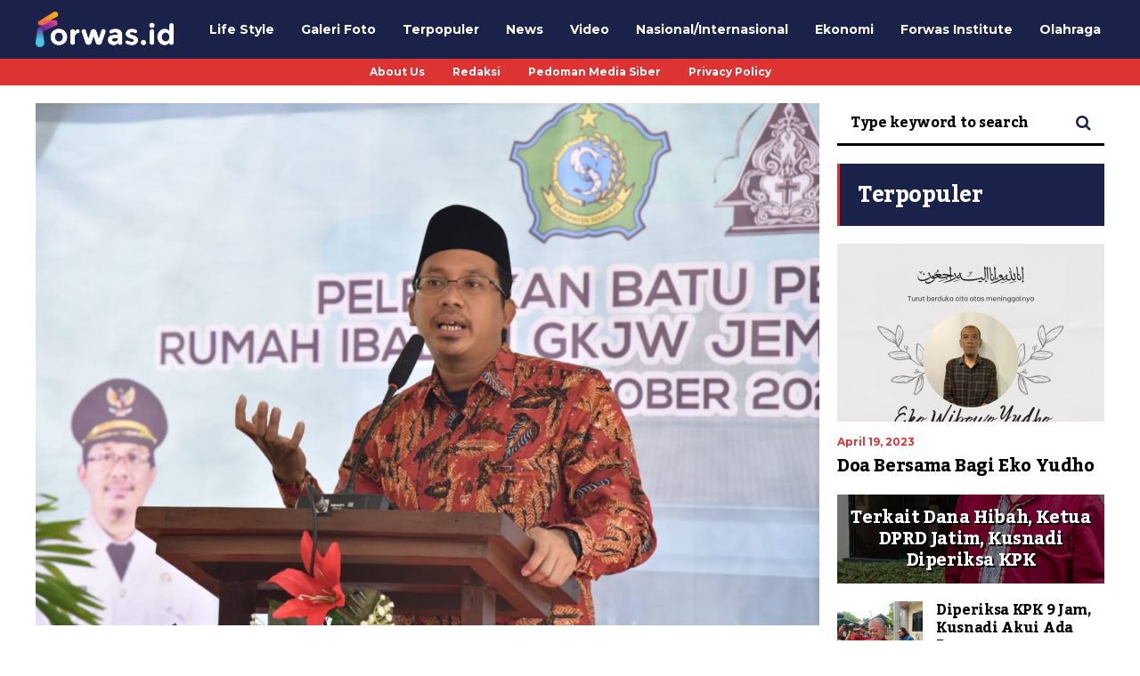

--- FILE ---
content_type: text/html; charset=UTF-8
request_url: https://forwas.id/gus-muhdlor-apresiasi-jemaat-gkjw-dukung-pembangunan-frontage-road-waru/
body_size: 22336
content:
<!DOCTYPE html>
<html lang="id" itemscope itemtype="https://schema.org/BlogPosting">
	<head>
    	<meta name="viewport" content="width=device-width, initial-scale=1, user-scalable=no">
        <meta charset="UTF-8">
                <link rel="pingback" href="https://forwas.id/xmlrpc.php" />
		<meta name='robots' content='index, follow, max-image-preview:large, max-snippet:-1, max-video-preview:-1' />

	<!-- This site is optimized with the Yoast SEO Premium plugin v18.1 (Yoast SEO v25.4) - https://yoast.com/wordpress/plugins/seo/ -->
	<title>Gus Muhdlor Apresiasi Jemaat GKJW Dukung Pembangunan Frontage Road Waru - FORWAS</title>
	<link rel="canonical" href="https://forwas.id/gus-muhdlor-apresiasi-jemaat-gkjw-dukung-pembangunan-frontage-road-waru/" />
	<meta property="og:locale" content="id_ID" />
	<meta property="og:type" content="article" />
	<meta property="og:title" content="Gus Muhdlor Apresiasi Jemaat GKJW Dukung Pembangunan Frontage Road Waru" />
	<meta property="og:description" content="Dukungan Pembangunan Frontage Road Waru" />
	<meta property="og:url" content="https://forwas.id/gus-muhdlor-apresiasi-jemaat-gkjw-dukung-pembangunan-frontage-road-waru/" />
	<meta property="og:site_name" content="FORWAS" />
	<meta property="article:published_time" content="2022-10-02T11:52:49+00:00" />
	<meta property="og:image" content="https://forwas.id/wp-content/uploads/2022/10/IMG-20221002-WA0017.jpg" />
	<meta property="og:image:width" content="1280" />
	<meta property="og:image:height" content="854" />
	<meta property="og:image:type" content="image/jpeg" />
	<meta name="author" content="Forwas Admin" />
	<meta name="twitter:card" content="summary_large_image" />
	<meta name="twitter:label1" content="Ditulis oleh" />
	<meta name="twitter:data1" content="Forwas Admin" />
	<meta name="twitter:label2" content="Estimasi waktu membaca" />
	<meta name="twitter:data2" content="1 menit" />
	<script type="application/ld+json" class="yoast-schema-graph">{"@context":"https://schema.org","@graph":[{"@type":"WebPage","@id":"https://forwas.id/gus-muhdlor-apresiasi-jemaat-gkjw-dukung-pembangunan-frontage-road-waru/","url":"https://forwas.id/gus-muhdlor-apresiasi-jemaat-gkjw-dukung-pembangunan-frontage-road-waru/","name":"Gus Muhdlor Apresiasi Jemaat GKJW Dukung Pembangunan Frontage Road Waru - FORWAS","isPartOf":{"@id":"https://forwas.id/#website"},"primaryImageOfPage":{"@id":"https://forwas.id/gus-muhdlor-apresiasi-jemaat-gkjw-dukung-pembangunan-frontage-road-waru/#primaryimage"},"image":{"@id":"https://forwas.id/gus-muhdlor-apresiasi-jemaat-gkjw-dukung-pembangunan-frontage-road-waru/#primaryimage"},"thumbnailUrl":"https://forwas.id/wp-content/uploads/2022/10/IMG-20221002-WA0017.jpg","datePublished":"2022-10-02T11:52:49+00:00","author":{"@id":"https://forwas.id/#/schema/person/10a4227cec68dea3ccfc4fcab8ddf868"},"breadcrumb":{"@id":"https://forwas.id/gus-muhdlor-apresiasi-jemaat-gkjw-dukung-pembangunan-frontage-road-waru/#breadcrumb"},"inLanguage":"id","potentialAction":[{"@type":"ReadAction","target":["https://forwas.id/gus-muhdlor-apresiasi-jemaat-gkjw-dukung-pembangunan-frontage-road-waru/"]}]},{"@type":"ImageObject","inLanguage":"id","@id":"https://forwas.id/gus-muhdlor-apresiasi-jemaat-gkjw-dukung-pembangunan-frontage-road-waru/#primaryimage","url":"https://forwas.id/wp-content/uploads/2022/10/IMG-20221002-WA0017.jpg","contentUrl":"https://forwas.id/wp-content/uploads/2022/10/IMG-20221002-WA0017.jpg","width":1280,"height":854},{"@type":"BreadcrumbList","@id":"https://forwas.id/gus-muhdlor-apresiasi-jemaat-gkjw-dukung-pembangunan-frontage-road-waru/#breadcrumb","itemListElement":[{"@type":"ListItem","position":1,"name":"Home","item":"https://forwas.id/"},{"@type":"ListItem","position":2,"name":"Gus Muhdlor Apresiasi Jemaat GKJW Dukung Pembangunan Frontage Road Waru"}]},{"@type":"WebSite","@id":"https://forwas.id/#website","url":"https://forwas.id/","name":"FORWAS","description":"FORUM WARTAWAN SIDOARJO","potentialAction":[{"@type":"SearchAction","target":{"@type":"EntryPoint","urlTemplate":"https://forwas.id/?s={search_term_string}"},"query-input":{"@type":"PropertyValueSpecification","valueRequired":true,"valueName":"search_term_string"}}],"inLanguage":"id"},{"@type":"Person","@id":"https://forwas.id/#/schema/person/10a4227cec68dea3ccfc4fcab8ddf868","name":"Forwas Admin","image":{"@type":"ImageObject","inLanguage":"id","@id":"https://forwas.id/#/schema/person/image/","url":"https://secure.gravatar.com/avatar/4e66e28bd464e4c747edbddd88c814e8fce6b05b93977f40d64dfd6d4c689efc?s=96&d=mm&r=g","contentUrl":"https://secure.gravatar.com/avatar/4e66e28bd464e4c747edbddd88c814e8fce6b05b93977f40d64dfd6d4c689efc?s=96&d=mm&r=g","caption":"Forwas Admin"},"sameAs":["https://forwas.id"],"url":"https://forwas.id/author/forwas/"}]}</script>
	<!-- / Yoast SEO Premium plugin. -->


<link rel='dns-prefetch' href='//platform-api.sharethis.com' />
<link rel='dns-prefetch' href='//maxcdn.bootstrapcdn.com' />
<link rel='dns-prefetch' href='//fonts.googleapis.com' />
<link rel="alternate" type="application/rss+xml" title="FORWAS &raquo; Feed" href="https://forwas.id/feed/" />
<link rel="alternate" type="application/rss+xml" title="FORWAS &raquo; Umpan Komentar" href="https://forwas.id/comments/feed/" />
<link rel="alternate" title="oEmbed (JSON)" type="application/json+oembed" href="https://forwas.id/wp-json/oembed/1.0/embed?url=https%3A%2F%2Fforwas.id%2Fgus-muhdlor-apresiasi-jemaat-gkjw-dukung-pembangunan-frontage-road-waru%2F" />
<link rel="alternate" title="oEmbed (XML)" type="text/xml+oembed" href="https://forwas.id/wp-json/oembed/1.0/embed?url=https%3A%2F%2Fforwas.id%2Fgus-muhdlor-apresiasi-jemaat-gkjw-dukung-pembangunan-frontage-road-waru%2F&#038;format=xml" />
<style id='wp-img-auto-sizes-contain-inline-css' type='text/css'>
img:is([sizes=auto i],[sizes^="auto," i]){contain-intrinsic-size:3000px 1500px}
/*# sourceURL=wp-img-auto-sizes-contain-inline-css */
</style>
<link rel='stylesheet' id='sbi_styles-css' href='https://forwas.id/wp-content/plugins/instagram-feed/css/sbi-styles.min.css?ver=6.9.1' type='text/css' media='all' />
<style id='wp-emoji-styles-inline-css' type='text/css'>

	img.wp-smiley, img.emoji {
		display: inline !important;
		border: none !important;
		box-shadow: none !important;
		height: 1em !important;
		width: 1em !important;
		margin: 0 0.07em !important;
		vertical-align: -0.1em !important;
		background: none !important;
		padding: 0 !important;
	}
/*# sourceURL=wp-emoji-styles-inline-css */
</style>
<style id='wp-block-library-inline-css' type='text/css'>
:root{--wp-block-synced-color:#7a00df;--wp-block-synced-color--rgb:122,0,223;--wp-bound-block-color:var(--wp-block-synced-color);--wp-editor-canvas-background:#ddd;--wp-admin-theme-color:#007cba;--wp-admin-theme-color--rgb:0,124,186;--wp-admin-theme-color-darker-10:#006ba1;--wp-admin-theme-color-darker-10--rgb:0,107,160.5;--wp-admin-theme-color-darker-20:#005a87;--wp-admin-theme-color-darker-20--rgb:0,90,135;--wp-admin-border-width-focus:2px}@media (min-resolution:192dpi){:root{--wp-admin-border-width-focus:1.5px}}.wp-element-button{cursor:pointer}:root .has-very-light-gray-background-color{background-color:#eee}:root .has-very-dark-gray-background-color{background-color:#313131}:root .has-very-light-gray-color{color:#eee}:root .has-very-dark-gray-color{color:#313131}:root .has-vivid-green-cyan-to-vivid-cyan-blue-gradient-background{background:linear-gradient(135deg,#00d084,#0693e3)}:root .has-purple-crush-gradient-background{background:linear-gradient(135deg,#34e2e4,#4721fb 50%,#ab1dfe)}:root .has-hazy-dawn-gradient-background{background:linear-gradient(135deg,#faaca8,#dad0ec)}:root .has-subdued-olive-gradient-background{background:linear-gradient(135deg,#fafae1,#67a671)}:root .has-atomic-cream-gradient-background{background:linear-gradient(135deg,#fdd79a,#004a59)}:root .has-nightshade-gradient-background{background:linear-gradient(135deg,#330968,#31cdcf)}:root .has-midnight-gradient-background{background:linear-gradient(135deg,#020381,#2874fc)}:root{--wp--preset--font-size--normal:16px;--wp--preset--font-size--huge:42px}.has-regular-font-size{font-size:1em}.has-larger-font-size{font-size:2.625em}.has-normal-font-size{font-size:var(--wp--preset--font-size--normal)}.has-huge-font-size{font-size:var(--wp--preset--font-size--huge)}.has-text-align-center{text-align:center}.has-text-align-left{text-align:left}.has-text-align-right{text-align:right}.has-fit-text{white-space:nowrap!important}#end-resizable-editor-section{display:none}.aligncenter{clear:both}.items-justified-left{justify-content:flex-start}.items-justified-center{justify-content:center}.items-justified-right{justify-content:flex-end}.items-justified-space-between{justify-content:space-between}.screen-reader-text{border:0;clip-path:inset(50%);height:1px;margin:-1px;overflow:hidden;padding:0;position:absolute;width:1px;word-wrap:normal!important}.screen-reader-text:focus{background-color:#ddd;clip-path:none;color:#444;display:block;font-size:1em;height:auto;left:5px;line-height:normal;padding:15px 23px 14px;text-decoration:none;top:5px;width:auto;z-index:100000}html :where(.has-border-color){border-style:solid}html :where([style*=border-top-color]){border-top-style:solid}html :where([style*=border-right-color]){border-right-style:solid}html :where([style*=border-bottom-color]){border-bottom-style:solid}html :where([style*=border-left-color]){border-left-style:solid}html :where([style*=border-width]){border-style:solid}html :where([style*=border-top-width]){border-top-style:solid}html :where([style*=border-right-width]){border-right-style:solid}html :where([style*=border-bottom-width]){border-bottom-style:solid}html :where([style*=border-left-width]){border-left-style:solid}html :where(img[class*=wp-image-]){height:auto;max-width:100%}:where(figure){margin:0 0 1em}html :where(.is-position-sticky){--wp-admin--admin-bar--position-offset:var(--wp-admin--admin-bar--height,0px)}@media screen and (max-width:600px){html :where(.is-position-sticky){--wp-admin--admin-bar--position-offset:0px}}

/*# sourceURL=wp-block-library-inline-css */
</style><style id='wp-block-paragraph-inline-css' type='text/css'>
.is-small-text{font-size:.875em}.is-regular-text{font-size:1em}.is-large-text{font-size:2.25em}.is-larger-text{font-size:3em}.has-drop-cap:not(:focus):first-letter{float:left;font-size:8.4em;font-style:normal;font-weight:100;line-height:.68;margin:.05em .1em 0 0;text-transform:uppercase}body.rtl .has-drop-cap:not(:focus):first-letter{float:none;margin-left:.1em}p.has-drop-cap.has-background{overflow:hidden}:root :where(p.has-background){padding:1.25em 2.375em}:where(p.has-text-color:not(.has-link-color)) a{color:inherit}p.has-text-align-left[style*="writing-mode:vertical-lr"],p.has-text-align-right[style*="writing-mode:vertical-rl"]{rotate:180deg}
/*# sourceURL=https://forwas.id/wp-includes/blocks/paragraph/style.min.css */
</style>
<link rel='stylesheet' id='wc-blocks-style-css' href='https://forwas.id/wp-content/plugins/woocommerce/assets/client/blocks/wc-blocks.css?ver=wc-9.9.5' type='text/css' media='all' />
<style id='global-styles-inline-css' type='text/css'>
:root{--wp--preset--aspect-ratio--square: 1;--wp--preset--aspect-ratio--4-3: 4/3;--wp--preset--aspect-ratio--3-4: 3/4;--wp--preset--aspect-ratio--3-2: 3/2;--wp--preset--aspect-ratio--2-3: 2/3;--wp--preset--aspect-ratio--16-9: 16/9;--wp--preset--aspect-ratio--9-16: 9/16;--wp--preset--color--black: #000000;--wp--preset--color--cyan-bluish-gray: #abb8c3;--wp--preset--color--white: #ffffff;--wp--preset--color--pale-pink: #f78da7;--wp--preset--color--vivid-red: #cf2e2e;--wp--preset--color--luminous-vivid-orange: #ff6900;--wp--preset--color--luminous-vivid-amber: #fcb900;--wp--preset--color--light-green-cyan: #7bdcb5;--wp--preset--color--vivid-green-cyan: #00d084;--wp--preset--color--pale-cyan-blue: #8ed1fc;--wp--preset--color--vivid-cyan-blue: #0693e3;--wp--preset--color--vivid-purple: #9b51e0;--wp--preset--gradient--vivid-cyan-blue-to-vivid-purple: linear-gradient(135deg,rgb(6,147,227) 0%,rgb(155,81,224) 100%);--wp--preset--gradient--light-green-cyan-to-vivid-green-cyan: linear-gradient(135deg,rgb(122,220,180) 0%,rgb(0,208,130) 100%);--wp--preset--gradient--luminous-vivid-amber-to-luminous-vivid-orange: linear-gradient(135deg,rgb(252,185,0) 0%,rgb(255,105,0) 100%);--wp--preset--gradient--luminous-vivid-orange-to-vivid-red: linear-gradient(135deg,rgb(255,105,0) 0%,rgb(207,46,46) 100%);--wp--preset--gradient--very-light-gray-to-cyan-bluish-gray: linear-gradient(135deg,rgb(238,238,238) 0%,rgb(169,184,195) 100%);--wp--preset--gradient--cool-to-warm-spectrum: linear-gradient(135deg,rgb(74,234,220) 0%,rgb(151,120,209) 20%,rgb(207,42,186) 40%,rgb(238,44,130) 60%,rgb(251,105,98) 80%,rgb(254,248,76) 100%);--wp--preset--gradient--blush-light-purple: linear-gradient(135deg,rgb(255,206,236) 0%,rgb(152,150,240) 100%);--wp--preset--gradient--blush-bordeaux: linear-gradient(135deg,rgb(254,205,165) 0%,rgb(254,45,45) 50%,rgb(107,0,62) 100%);--wp--preset--gradient--luminous-dusk: linear-gradient(135deg,rgb(255,203,112) 0%,rgb(199,81,192) 50%,rgb(65,88,208) 100%);--wp--preset--gradient--pale-ocean: linear-gradient(135deg,rgb(255,245,203) 0%,rgb(182,227,212) 50%,rgb(51,167,181) 100%);--wp--preset--gradient--electric-grass: linear-gradient(135deg,rgb(202,248,128) 0%,rgb(113,206,126) 100%);--wp--preset--gradient--midnight: linear-gradient(135deg,rgb(2,3,129) 0%,rgb(40,116,252) 100%);--wp--preset--font-size--small: 13px;--wp--preset--font-size--medium: 20px;--wp--preset--font-size--large: 36px;--wp--preset--font-size--x-large: 42px;--wp--preset--spacing--20: 0.44rem;--wp--preset--spacing--30: 0.67rem;--wp--preset--spacing--40: 1rem;--wp--preset--spacing--50: 1.5rem;--wp--preset--spacing--60: 2.25rem;--wp--preset--spacing--70: 3.38rem;--wp--preset--spacing--80: 5.06rem;--wp--preset--shadow--natural: 6px 6px 9px rgba(0, 0, 0, 0.2);--wp--preset--shadow--deep: 12px 12px 50px rgba(0, 0, 0, 0.4);--wp--preset--shadow--sharp: 6px 6px 0px rgba(0, 0, 0, 0.2);--wp--preset--shadow--outlined: 6px 6px 0px -3px rgb(255, 255, 255), 6px 6px rgb(0, 0, 0);--wp--preset--shadow--crisp: 6px 6px 0px rgb(0, 0, 0);}:where(.is-layout-flex){gap: 0.5em;}:where(.is-layout-grid){gap: 0.5em;}body .is-layout-flex{display: flex;}.is-layout-flex{flex-wrap: wrap;align-items: center;}.is-layout-flex > :is(*, div){margin: 0;}body .is-layout-grid{display: grid;}.is-layout-grid > :is(*, div){margin: 0;}:where(.wp-block-columns.is-layout-flex){gap: 2em;}:where(.wp-block-columns.is-layout-grid){gap: 2em;}:where(.wp-block-post-template.is-layout-flex){gap: 1.25em;}:where(.wp-block-post-template.is-layout-grid){gap: 1.25em;}.has-black-color{color: var(--wp--preset--color--black) !important;}.has-cyan-bluish-gray-color{color: var(--wp--preset--color--cyan-bluish-gray) !important;}.has-white-color{color: var(--wp--preset--color--white) !important;}.has-pale-pink-color{color: var(--wp--preset--color--pale-pink) !important;}.has-vivid-red-color{color: var(--wp--preset--color--vivid-red) !important;}.has-luminous-vivid-orange-color{color: var(--wp--preset--color--luminous-vivid-orange) !important;}.has-luminous-vivid-amber-color{color: var(--wp--preset--color--luminous-vivid-amber) !important;}.has-light-green-cyan-color{color: var(--wp--preset--color--light-green-cyan) !important;}.has-vivid-green-cyan-color{color: var(--wp--preset--color--vivid-green-cyan) !important;}.has-pale-cyan-blue-color{color: var(--wp--preset--color--pale-cyan-blue) !important;}.has-vivid-cyan-blue-color{color: var(--wp--preset--color--vivid-cyan-blue) !important;}.has-vivid-purple-color{color: var(--wp--preset--color--vivid-purple) !important;}.has-black-background-color{background-color: var(--wp--preset--color--black) !important;}.has-cyan-bluish-gray-background-color{background-color: var(--wp--preset--color--cyan-bluish-gray) !important;}.has-white-background-color{background-color: var(--wp--preset--color--white) !important;}.has-pale-pink-background-color{background-color: var(--wp--preset--color--pale-pink) !important;}.has-vivid-red-background-color{background-color: var(--wp--preset--color--vivid-red) !important;}.has-luminous-vivid-orange-background-color{background-color: var(--wp--preset--color--luminous-vivid-orange) !important;}.has-luminous-vivid-amber-background-color{background-color: var(--wp--preset--color--luminous-vivid-amber) !important;}.has-light-green-cyan-background-color{background-color: var(--wp--preset--color--light-green-cyan) !important;}.has-vivid-green-cyan-background-color{background-color: var(--wp--preset--color--vivid-green-cyan) !important;}.has-pale-cyan-blue-background-color{background-color: var(--wp--preset--color--pale-cyan-blue) !important;}.has-vivid-cyan-blue-background-color{background-color: var(--wp--preset--color--vivid-cyan-blue) !important;}.has-vivid-purple-background-color{background-color: var(--wp--preset--color--vivid-purple) !important;}.has-black-border-color{border-color: var(--wp--preset--color--black) !important;}.has-cyan-bluish-gray-border-color{border-color: var(--wp--preset--color--cyan-bluish-gray) !important;}.has-white-border-color{border-color: var(--wp--preset--color--white) !important;}.has-pale-pink-border-color{border-color: var(--wp--preset--color--pale-pink) !important;}.has-vivid-red-border-color{border-color: var(--wp--preset--color--vivid-red) !important;}.has-luminous-vivid-orange-border-color{border-color: var(--wp--preset--color--luminous-vivid-orange) !important;}.has-luminous-vivid-amber-border-color{border-color: var(--wp--preset--color--luminous-vivid-amber) !important;}.has-light-green-cyan-border-color{border-color: var(--wp--preset--color--light-green-cyan) !important;}.has-vivid-green-cyan-border-color{border-color: var(--wp--preset--color--vivid-green-cyan) !important;}.has-pale-cyan-blue-border-color{border-color: var(--wp--preset--color--pale-cyan-blue) !important;}.has-vivid-cyan-blue-border-color{border-color: var(--wp--preset--color--vivid-cyan-blue) !important;}.has-vivid-purple-border-color{border-color: var(--wp--preset--color--vivid-purple) !important;}.has-vivid-cyan-blue-to-vivid-purple-gradient-background{background: var(--wp--preset--gradient--vivid-cyan-blue-to-vivid-purple) !important;}.has-light-green-cyan-to-vivid-green-cyan-gradient-background{background: var(--wp--preset--gradient--light-green-cyan-to-vivid-green-cyan) !important;}.has-luminous-vivid-amber-to-luminous-vivid-orange-gradient-background{background: var(--wp--preset--gradient--luminous-vivid-amber-to-luminous-vivid-orange) !important;}.has-luminous-vivid-orange-to-vivid-red-gradient-background{background: var(--wp--preset--gradient--luminous-vivid-orange-to-vivid-red) !important;}.has-very-light-gray-to-cyan-bluish-gray-gradient-background{background: var(--wp--preset--gradient--very-light-gray-to-cyan-bluish-gray) !important;}.has-cool-to-warm-spectrum-gradient-background{background: var(--wp--preset--gradient--cool-to-warm-spectrum) !important;}.has-blush-light-purple-gradient-background{background: var(--wp--preset--gradient--blush-light-purple) !important;}.has-blush-bordeaux-gradient-background{background: var(--wp--preset--gradient--blush-bordeaux) !important;}.has-luminous-dusk-gradient-background{background: var(--wp--preset--gradient--luminous-dusk) !important;}.has-pale-ocean-gradient-background{background: var(--wp--preset--gradient--pale-ocean) !important;}.has-electric-grass-gradient-background{background: var(--wp--preset--gradient--electric-grass) !important;}.has-midnight-gradient-background{background: var(--wp--preset--gradient--midnight) !important;}.has-small-font-size{font-size: var(--wp--preset--font-size--small) !important;}.has-medium-font-size{font-size: var(--wp--preset--font-size--medium) !important;}.has-large-font-size{font-size: var(--wp--preset--font-size--large) !important;}.has-x-large-font-size{font-size: var(--wp--preset--font-size--x-large) !important;}
/*# sourceURL=global-styles-inline-css */
</style>

<style id='classic-theme-styles-inline-css' type='text/css'>
/*! This file is auto-generated */
.wp-block-button__link{color:#fff;background-color:#32373c;border-radius:9999px;box-shadow:none;text-decoration:none;padding:calc(.667em + 2px) calc(1.333em + 2px);font-size:1.125em}.wp-block-file__button{background:#32373c;color:#fff;text-decoration:none}
/*# sourceURL=/wp-includes/css/classic-themes.min.css */
</style>
<link rel='stylesheet' id='contact-form-7-css' href='https://forwas.id/wp-content/plugins/contact-form-7/includes/css/styles.css?ver=6.1' type='text/css' media='all' />
<link rel='stylesheet' id='ctf_styles-css' href='https://forwas.id/wp-content/plugins/custom-twitter-feeds/css/ctf-styles.min.css?ver=2.3.1' type='text/css' media='all' />
<link rel='stylesheet' id='pgc-simply-gallery-plugin-lightbox-style-css' href='https://forwas.id/wp-content/plugins/simply-gallery-block/plugins/pgc_sgb_lightbox.min.style.css?ver=3.2.6' type='text/css' media='all' />
<link rel='stylesheet' id='woocommerce-layout-css' href='https://forwas.id/wp-content/plugins/woocommerce/assets/css/woocommerce-layout.css?ver=9.9.5' type='text/css' media='all' />
<link rel='stylesheet' id='woocommerce-smallscreen-css' href='https://forwas.id/wp-content/plugins/woocommerce/assets/css/woocommerce-smallscreen.css?ver=9.9.5' type='text/css' media='only screen and (max-width: 768px)' />
<link rel='stylesheet' id='woocommerce-general-css' href='https://forwas.id/wp-content/plugins/woocommerce/assets/css/woocommerce.css?ver=9.9.5' type='text/css' media='all' />
<style id='woocommerce-inline-inline-css' type='text/css'>
.woocommerce form .form-row .required { visibility: visible; }
/*# sourceURL=woocommerce-inline-inline-css */
</style>
<link rel='stylesheet' id='wp-polls-css' href='https://forwas.id/wp-content/plugins/wp-polls/polls-css.css?ver=2.77.3' type='text/css' media='all' />
<style id='wp-polls-inline-css' type='text/css'>
.wp-polls .pollbar {
	margin: 1px;
	font-size: 6px;
	line-height: 8px;
	height: 8px;
	background-image: url('https://forwas.id/wp-content/plugins/wp-polls/images/default/pollbg.gif');
	border: 1px solid #c8c8c8;
}

/*# sourceURL=wp-polls-inline-css */
</style>
<link rel='stylesheet' id='cff-css' href='https://forwas.id/wp-content/plugins/custom-facebook-feed/assets/css/cff-style.min.css?ver=4.3.2' type='text/css' media='all' />
<link rel='stylesheet' id='sb-font-awesome-css' href='https://maxcdn.bootstrapcdn.com/font-awesome/4.7.0/css/font-awesome.min.css?ver=6.9' type='text/css' media='all' />
<link rel='stylesheet' id='brands-styles-css' href='https://forwas.id/wp-content/plugins/woocommerce/assets/css/brands.css?ver=9.9.5' type='text/css' media='all' />
<link rel='stylesheet' id='hunted-parent-css' href='https://forwas.id/wp-content/themes/hunted/style.css?ver=6.9' type='text/css' media='all' />
<link rel='stylesheet' id='hunted-fonts-css' href='//fonts.googleapis.com/css?family=Kadwa%3A300%2C300i%2C400%2C400i%2C700%2C700i%7CMontserrat%3A300%2C300i%2C400%2C400i%2C700%2C700i%7CRoboto%3A300%2C300i%2C400%2C400i%2C700%2C700i' type='text/css' media='all' />
<link rel='stylesheet' id='normalize-css' href='https://forwas.id/wp-content/themes/hunted/css/normalize.css?ver=6.9' type='text/css' media='all' />
<link rel='stylesheet' id='hunted-style-css' href='https://forwas.id/wp-content/themes/hunted-child/style.css?ver=6.9' type='text/css' media='all' />
<link rel='stylesheet' id='font-awesome-css' href='https://forwas.id/wp-content/themes/hunted/css/font-awesome.min.css?ver=4.6.3' type='text/css' media='all' />
<link rel='stylesheet' id='bxslider-css' href='https://forwas.id/wp-content/themes/hunted/css/jquery.bxslider.css?ver=6.9' type='text/css' media='all' />
<link rel='stylesheet' id='hunted-responsive-css' href='https://forwas.id/wp-content/themes/hunted/css/responsive.css?ver=6.9' type='text/css' media='all' />
<link rel='stylesheet' id='slicknav-css' href='https://forwas.id/wp-content/themes/hunted/css/slicknav.css?ver=6.9' type='text/css' media='all' />
<style id='slicknav-inline-css' type='text/css'>


			body { background-color: #FFF; }

			

			.site-mid,
			.header-widgets-container { background-color: #FFF; }

			

			input, textarea { border-color: #000000; background-color: #FFF; color: #000000; }
			select { background-color: #000000; color: #000000; }
			table, th, td { border-color: #000000; }
			blockquote, pre { background-color: #dd3333; color: #ffffff; }

			

			span.page-numbers.dots,
			span.page-numbers.current,
			.pagenavi a.page-numbers,
			.pagenavi a.page-numbers:visited,
			.page-navi-prev-badge,
			.page-navi-next-badge { color: #dd3333; }
			.pagenavi a.page-numbers:hover { color: #1b224a; }
			span.page-numbers.current { color: #000000; }

			.pagenavi a.next.page-numbers,
			.pagenavi a.prev.page-numbers,
			.nothing-found,
			.page-404 { background-color: #FFF; color: #dd3333; border-color: #000000; }
			.filter-bar { background-color: #1b224a; color: #ffffff; border-color: #dd3333; }
			.pagenavi a.next.page-numbers:hover,
			.pagenavi a.prev.page-numbers:hover { background-color: #dd3333; color: #ffffff; border-color: #1b224a; }
			#googleMap { height: 500px; }

			

				.site-mid,
				.header-widgets-container { max-width: 1240px; }

				

			article.post,
			.author-desc { background-color: #FFF; color: #000000; }

			article a,
			article a:visited,
			.author-box-outer a,
			.author-box-outer a:visited,
			.page-navi a,
			.page-navi a:visited { color: #000000; }
			article a:hover,
			.author-box-outer a:hover,
			.page-navi a:hover { color: #1b224a; }

			article .listing-comment a,
			article .listing-comment a:visited,
			article .listing-comment-w-o-date a,
			article .listing-comment-w-o-date a:visited,
			article .home-cat-tag-page a,
			article .home-cat-tag-page a:visited,
			.author-links a,
			.author-links a:visited { color: #dd3333; }
			article .listing-date a,
			article .listing-date a:visited { color: #dd3333; }
			article .listing-date a:hover,
			article .listing-comment a:hover,
			article .listing-comment-w-o-date a:hover,
			article .home-cat-tag-page a:hover,
			a.btnReadMore,
			a.btnReadMore:visited,
			.author-links a:hover { color: #1b224a; }
			a.btnReadMore:hover { color: #dd3333; }
			article .post-styleZ-info .table-cell-middle,
			.author-box-outer { border-color: #000000; }
			article .home-cat-tag-page,
			.author-bar-avatar,
			.author-bar-date-views,
			.share-bar span { color: #dd3333; }
			.header-area-date { color: #dd3333; }
			.author-bar-avatar,
			.hunted-sep { border-color: #1b224a; }

			article.post h1, article.post h2, article.post h3, article.post h4, article.post h5, article.post h6 { color: #000000; }
			.sticky-icon { background-color: #1b224a; color: #ffffff; }
			article .wp-caption p.wp-caption-text { background: rgba(0,0,0, 0.7); color: #ffffff; }
			article .wp-caption a,
			article .wp-caption a:visited,
			blockquote a,
			blockquote a:visited { color: #1b224a; }
			article .wp-caption a:hover,
			blockquote a:hover { color: #000000; }
			.wpcf7-form p { color: #dd3333; }

			

			.related-posts a .listing-box,
			.related-posts a:visited .listing-box { color: #000000; }
			.related-posts a .listing-box .listing-date,
			.related-posts a:visited .listing-box .listing-date { color: #000000; }
			.related-posts a:hover .listing-box { color: #1b224a; }

			

			.comments-container { background-color: #FFF; color: #000000; }
			.comment-reply-title,
			.comments .comments-hdr { color: #000000; }
			.comments a,
			.comments a:visited,
			.comment-author-name { color: #dd3333; }
			.comments a:hover { color: #1b224a; }
			.comments-paging .page-numbers.current,
			.comment-date,
			.must-log-in,
			.logged-in-as,
			.comment-input-hdr { color: #dd3333; }
			.comments span.page-numbers.current { color: #000000; }
			input[type="submit"] { background-color: #ffffff; color: #dd3333; border-color: #000000; }
			input[type="submit"]:hover { background-color: #dd3333; color: #ffffff; border-color: #1b224a; }

			.btnEdit,
			.btnReply { background-color: #ffffff; border-color: #000000; }
			a.comment-edit-link,
			a.comment-edit-link:visited,
			a.comment-reply-link,
			a.comment-reply-link:visited,
			a.comment-reply-login,
			a.comment-reply-login:visited { color: #dd3333; }
			.btnEdit:hover,
			.btnReply:hover { background-color: #dd3333; border-color: #1b224a; }
			a.comment-edit-link:hover,
			a.comment-reply-link:hover,
			a.comment-reply-login:hover { color: #ffffff; }

			.comment-awaiting { color: #1b224a; }
			.comment-text h1, .comment-text h2, .comment-text h3, .comment-text h4, .comment-text h5, .comment-text h6 { color: #000000; }

			

				.top-line-outer,
				.top-line-inner { background-color: #dd3333; padding: 0px; }

				.top-line-container { max-width: 100%; }

			.spot-messages,
			.spot-messages a,
			.spot-messages a:visited,
			.assign-menu { color: #ffffff; }

			.mobile-header,
			#sticky-menu-container { background-color: #1b224a; }
			.hunted-menu-button,
			.slicknav_menu a,
			.slicknav_menu a:visited { color: #ffffff; }
			.slicknav_menu a:hover { color: #dd3333; }
			.header-menu-touch { border-color: #ffffff; }

			.logo-text a,
			.logo-text a:visited { color: #FFF; }
			h1.logo-text { font-size: 30px; }
			.mobile-header h1.logo-text,
			#sticky-menu h1.logo-text { font-size: 25px; }

			

			.header-menu-outer a,
			.header-menu-outer a:visited,
			.header-menu-outer li.nav-sep { color: #ffffff; }
			.header-menu-outer a:hover { color: #1b224a; }

			.site-nav2 a,
			.site-nav2 a:visited,
			.btn-to-top,
			.header-social .social-menu-item,
			.hunted-top-search-button,
			.top-search input,
			.top-search-touch input,
			.top-search-touch i { color: #ffffff; }
			.site-nav2 a:hover,
			.btn-to-top:hover,
			.header-social .social-menu-item:hover,
			.hunted-top-search-button:hover { color: #dd3333; }
			.site-nav2 li ul { background-color: #1b224a; }
			.site-nav2 li ul a,
			.site-nav2 li ul a:visited { color: #ffffff; }
			.site-nav2 li ul a:hover { color: #dd3333; }

			.site-top-container,
			.menu-sticky,
			.top-search input,
			.top-search-touch input { background-color: #1b224a; }

			

				.site-logo-outer,
				.site-logo-outer-handler { display: inline-table; vertical-align: middle; margin: 0px 40px 0px 0px; text-align: left; }
				.site-logo-container { display: table-cell; vertical-align: middle; }
				.site-logo-container img { height: auto; }

				.site-logo-outer,
				.site-logo-outer-handler,
				.top-extra { height: 66px; }
				.site-logo-container img { max-height: 40px; }

				

			.sticky-logo-outer,
			#sticky-menu .top-extra { height: 50px; }

			.site-top-container { padding-left: 0px; padding-right: 0px; }

			.top-line-outer { margin-bottom: 20px; }

				.site-top { max-width: 100%; padding: 0px; }

				.site-top-container { max-width: 1240px; margin: auto; padding-left: 20px; padding-right: 20px; }
				.site-top-container-outer { background-color: #1b224a; }

				@media all and (min-width: 960px) {

				#site-menu,
				#site-menu-sticky,
				#sticky-menu { display: block; }
				.mobile-header { display: none; }
				.site-top { margin-top: 0px; display: block; }
				body { margin-top: 0px; }

				.spot-messages {
					float: left;
					width: 50%;
				}

				.header-menu-outer {
					display: inline-block;
					text-align: center;
					font-size: 0;
				}

			}

			

			.slider-caption,
			.slide-info-inner { color: #ffffff; }
			.slider-date,
			.slider-author,
			.slider-comment-icon,
			.slider-categories { color: #000000; }
			.slider-author-avatar { border-color: #1b224a; }

			

				.slide-info-2 { max-width: 1200px; }
				.slide-text-outer { background: rgba(221,51,51,0.5); -webkit-transition: all 0.3s ease-out; transition: all 0.3s ease-out; }
				.slide-a:hover .slide-text-outer { background: rgba(221,51,51, 1); }

				

					.slide-text-padding-2 { padding-bottom: 15px; }

					

				.slide-container { text-align: left; }
				.slide-info-inner { vertical-align: bottom; }
				.slide-text { max-width: 700px; }

				@media all and (min-width: 480px) {

					.slider-caption { font-size: 16px; line-height: 1.5em; }

				}

				@media all and (min-width: 640px) {

					.slider-header { font-size: 60px; line-height: 1.1em; }
					.slider-caption { font-size: 20px; line-height: 1.2em; }
					.slide-text-outer { border: none; padding: 0px; margin: 0px; }

				}

				

				.hunted-slider-container .bx-wrapper .bx-pager.bx-default-pager a { background-color: #1b224a; }
				.hunted-slider-container .bx-wrapper .bx-controls-direction a,
				.hunted-slider-container .bx-wrapper .bx-controls-direction a:visited { color: #1b224a; }
				.hunted-slider-container .bx-wrapper .bx-controls-direction a:hover { color: #FFF; }

				

				.bx-wrapper .bx-pager.bx-default-pager a { width: 10px; height: 10px; -moz-border-radius: 5px; -webkit-border-radius: 5px; border-radius: 5px; }

				

				.bx-wrapper .bx-pager { text-align: left; padding-left: 20px; }
				.bx-wrapper .bx-pager.bx-default-pager a { text-indent: -9999px; }

				@media all and (min-width: 640px) {

						.bx-pager-outer { max-width: 1200px; }
						.bx-wrapper .bx-pager { padding-left: 35px; }

						}

				@media all and (min-width: 480px) { .hunted-slider-container { display: block; } }

				

			.widget-item h2,
			.widget-view-all { color: #dd3333; background-color: #000000; border-color: #1b224a; }
			.widget-view-all:hover { color: #ffffff; background-color: #000000; }

			.widget-item { background-color: #FFF; color: #000000; border-bottom-color: #000000; }
			.widget-item a,
			.hunted-post-widget .post-styleZ { color: #000000; }
			.widget-item .table-cell-middle,
			.hunted-post-widget .post-styleZ .table-cell-middle { border-bottom-color: #000000; }
			.widget-item a:hover,
			.hunted-post-widget .post-styleZ:hover { color: #1b224a; }

			.widget-item .wp-tag-cloud li { background-color: #FFF; border-color: #000000; }
			.widget-item .wp-tag-cloud li a { color: #dd3333; }
			.widget-item .wp-tag-cloud li:hover { background-color: #dd3333; border-color: #1b224a; }
			.widget-item .wp-tag-cloud li:hover a { color: #ffffff; }

			.social-widget-outer { background-color: #1b224a; }
			.social-widget li a,
			.social-widget li a:hover { color: #ffffff; }

			.search-widget-inner { border-bottom-color: #000000; }
			.search-widget-s-icon,
			.search-widget-s-pro-icon { color: #1b224a; }
			.search-widget-s-icon:hover,
			.search-widget-s-pro-icon:hover { color: #dd3333; }
			.search-widget-input { background-color: #FFF !important; color: #000000 !important; }

			.hunted-posts-widget .listing-date { color: #dd3333; }
			.hunted-posts-widget .listing-comment,
			.hunted-posts-widget .listing-comment-w-o-date,
			.post-styleZ-info .sponsored-post { color: #dd3333; }
			.recent-comment-author { color: #dd3333; }

			.footer-box-inner { max-width: 1240px; }.footer-bottom { max-width: 1240px; }

			.footer-box-outer { background-color: #dd3333; }

			.footer-bottom-outer { background-color: #000000; }
			.footer-bottom-outer a,
			.footer-menu-outer li.nav-sep,
			.footer-text,
			.footer-menu-outer .assign-menu { color: #dd3333; }
			.footer-bottom-outer a:hover { color: #1b224a; }

			.widget-item-footer h2 { color: #ffffff  border-color: #1b224a; }

			.widget-item-footer { color: #000000; }
			.widget-item-footer a,
			.footer-widget-area .hunted-post-widget .post-styleZ { color: #ffffff; }
			.widget-item-footer a:hover,
			.footer-widget-area .hunted-post-widget .post-styleZ:hover { color: #1b224a; }

			.widget-item-footer .wp-tag-cloud li { background-color: #dd3333; border-color: #ffffff; }
			.widget-item-footer .wp-tag-cloud li a { color: #ffffff; }
			.widget-item-footer .wp-tag-cloud li:hover { background-color: #ffffff; border-color: #1b224a; }
			.widget-item-footer .wp-tag-cloud li:hover a { color: #1b224a; }

			.widget-item-footer input, .widget-item-footer textarea { border-color: #ffffff; background-color: #dd3333; color: #000000; }
			.widget-item-footer select { background-color: #ffffff; color: #000000; }

			.footer-widget-area .search-widget-s-icon:hover,
			.footer-widget-area .search-widget-s-pro-icon:hover { color: #ffffff; }
			.footer-widget-area .search-widget-input { background-color: #dd3333 !important; color: #ffffff !important; }

			.footer-widget-area .hunted-posts-widget .listing-date { color: #000000; }

			

				@media all and (min-width: 640px) { .leaderboard-responsive.leaderboard-full { display: block; } }
				@media all and (min-width: 960px) { .leaderboard-responsive.leaderboard-among { display: block; } }

				

			.mc4wp-form input[type="submit"] { background-color: #ffffff; color: #dd3333; border-color: #000000; }
			.mc4wp-form input[type="submit"]:hover { background-color: #dd3333; color: #ffffff; border-color: #1b224a; }

			.widget-item-footer .mc4wp-form input[type="submit"] { background-color: #dd3333; color: #ffffff; border-color: #ffffff; }
			.widget-item-footer .mc4wp-form input[type="submit"]:hover { background-color: #ffffff; color: #1b224a; border-color: #1b224a; }

			.newsletter-bar { background-color: #1b224a; color: #ffffff; }
			.newsletter-bar .mc4wp-form input[type="text"],
			.newsletter-bar .mc4wp-form input[type="email"] { border-color: #ffffff; color: #ffffff; }
			.newsletter-bar .mc4wp-form input[type="submit"] { background-color: #dd3333; border-color: #ffffff; color: #ffffff; }
			.newsletter-bar .mc4wp-form input[type="submit"]:hover { background-color: #1b224a; }
			.newsletter-bar ::-webkit-input-placeholder {
				color: #ffffff
			}
			.newsletter-bar :-moz-placeholder {
			   color: #ffffff
			   opacity: 1;
			}
			.newsletter-bar ::-moz-placeholder {
			   color: #ffffff
			   opacity: 1;
			}
			.newsletter-bar :-ms-input-placeholder {
			   color: #ffffff
			}

			

			.brnhmbx-wc-outer {
				background-color: #FFF
				color: #000000
			}

			.star-rating,
			p.stars span a,
			.amount,
			.price ins,
			.woocommerce #reviews #comments ol.commentlist li .comment-text p.meta strong[itemprop="author"] {
				color: #dd3333
			}

			.brnhmbx-wc-outer h1,
			.brnhmbx-wc-outer h2,
			.brnhmbx-wc-outer h3,
			.products li a h3 {
				color: #000000
			}

			a.woocommerce-review-link,
			a.woocommerce-review-link:visited,
			.woocommerce-result-count {
				color: #000000
			}

			.woocommerce .woocommerce-error,
			.woocommerce .woocommerce-error:before {
				background-color: #1b224a
				border-color: #dd3333
				color: #ffffff
			}

			.woocommerce .woocommerce-info,
			.woocommerce .woocommerce-info:before {
				background-color: #000000
				border-color: #dd3333
				color: #000000
			}

			.woocommerce .woocommerce-message,
			.woocommerce .woocommerce-message:before {
				background-color: #dd3333
				border-color: #1b224a
				color: #ffffff
			}

			

			.coupon input.input-text,
			nav.woocommerce-MyAccount-navigation ul li {
				border-color: #000000 !important;
			}

			.button.add_to_cart_button.product_type_variable,
			.button.add_to_cart_button.product_type_simple,
			button.single_add_to_cart_button.button.alt,
			.woocommerce #review_form #respond .form-submit input.submit,
			ul.products li a.added_to_cart.wc-forward,
			.woocommerce #respond input#submit,
			.woocommerce a.button,
			.woocommerce button.button,
			.woocommerce input.button,
			.woocommerce.widget_shopping_cart p.total {
				background-color: #ffffff !important;
				color: #dd3333 !important;
				border-color: #000000 !important;
			}

			.woocommerce .woocommerce-message a.button,
			.woocommerce .woocommerce-message a.button:visited {
				background-color: #dd3333 !important;
				color: #ffffff !important;
				border-color: #dd3333 !important;
			}

			.button.add_to_cart_button.product_type_variable:hover,
			.button.add_to_cart_button.product_type_simple:hover,
			button.single_add_to_cart_button.button.alt:hover,
			.woocommerce .woocommerce-message a.button:hover,
			.woocommerce #review_form #respond .form-submit input.submit:hover,
			ul.products li a.added_to_cart.wc-forward:hover,
			.woocommerce #respond input#submit:hover,
			.woocommerce a.button:hover,
			.woocommerce button.button:hover,
			.woocommerce input.button:hover {
				background-color: #dd3333 !important;
				color: #ffffff !important;
				border-color: #1b224a !important;
				opacity: 1;
			}

			.price del,
			a .price del,
			.price del span.amount,
			.woocommerce a.reset_variations {
				color: #1b224a !important;
			}

			.posted_in,
			.tagged_as {
				color: #dd3333
			}

			.posted_in a,
			.posted_in a:visited,
			.tagged_as a,
			.tagged_as a:visited {
				color: #000000
			}

			.woocommerce legend {
				color: #000000
			}

			.woocommerce span.onsale,
			.woocommerce .top-search input,
			.woocommerce .top-search-touch input {
				background-color: #1b224a
				color: #ffffff
			}

			.woocommerce a.woocommerce-remove-coupon,
			.woocommerce a.woocommerce-remove-coupon:visited,
			p.stock.out-of-stock,
			p.stock.in-stock,
			.woocommerce a.edit,
			.woocommerce a.edit:visited,
			div.price_slider_amount button {
				color: #000000
			}

			.woocommerce div.product .woocommerce-tabs ul.tabs:before {
				border-color: #dd3333
			}

			.woocommerce div.product .woocommerce-tabs ul.tabs li {
				background-color: #dd3333
				border-color: #dd3333
			}

			.woocommerce div.product .woocommerce-tabs ul.tabs li,
			.woocommerce div.product .woocommerce-tabs ul.tabs li a,
			.woocommerce div.product .woocommerce-tabs ul.tabs li a:visited {
				background-color: #dd3333
				color: #ffffff
			}

			.woocommerce div.product .woocommerce-tabs ul.tabs li:hover,
			.woocommerce div.product .woocommerce-tabs ul.tabs li:hover a {
				background-color: #FFF
				color: #dd3333
			}

			.woocommerce div.product .woocommerce-tabs ul.tabs li.active,
			.woocommerce div.product .woocommerce-tabs ul.tabs li.active a,
			.woocommerce div.product .woocommerce-tabs ul.tabs li.active a:hover {
				background-color: #FFF
				color: #1b224a
			}

			.widget_shopping_cart p.buttons a.checkout,
			.woocommerce-cart .cart-collaterals a.checkout-button,
			input#place_order {
				background-color: #dd3333 !important;
				border-color: #dd3333 !important;
				color: #ffffff !important;
			}

			.widget_shopping_cart p.buttons a.checkout:hover,
			.woocommerce-cart .cart-collaterals a.checkout-button:hover,
			input#place_order:hover {
				background-color: #1b224a !important;
				border-color: #dd3333 !important;
			}

			.woocommerce #respond label,
			.woocommerce p.form-row label {
				color: #dd3333
			}

			.woocommerce #reviews #comments ol.commentlist li .comment-text p.meta time[itemprop="datePublished"] {
				color: #dd3333
			}

			.woocommerce #reviews #comments ol.commentlist li .comment-text div.description {
				border-color: #dd3333
			}

			.order-info mark {
				background-color: #dd3333
			}

			.select2-results {
				color: #000000
			}

			.select2-results .select2-highlighted {
				background-color: #dd3333
				color: #000000
			}

			.woocommerce-message a {
				color: #000000
			}

			

			.woocommerce .widget_price_filter .ui-slider .ui-slider-handle {
				background-color: #1b224a

			}

			.woocommerce .widget_price_filter .ui-slider .ui-slider-range {
				background-color: #dd3333

			}

			.woocommerce .widget_price_filter .price_slider_wrapper .ui-widget-content {
				background-color: #000000
			}

			

			.hunted-font-1, .comment-reply-title, .widget_search .widget-item-inner, .widget_rss .widget-item-inner ul li a.rsswidget, .widget_recent_entries .widget-item-inner {
				font-family: "Kadwa", serif;
				letter-spacing: -0.02em;
			}

			.hunted-font-2, .comment-form input, .comment-form textarea, .comment-form p.comment-subscription-form, blockquote, .widget_rss cite, .widget_text .widget-item-inner, .widget_rss .widget-item-inner, .widget_tag_cloud .widget-item-inner, .newsletter-bar .mc4wp-form, .wpcf7-form input, .wpcf7-form textarea, .widget_mc4wp_form_widget, .mc4wp-form, p.comment-form-cookies-consent label[for="wp-comment-cookies-consent"] {
				font-family: "Roboto", sans-serif;
			}

			.hunted-font-3, .footer-nav, .rss-date, input[type="submit"], .wpcf7-form p, .widget_categories .widget-item-inner, .widget_archive .widget-item-inner, .widget_pages .widget-item-inner, .widget_meta .widget-item-inner, .widget_nav_menu .widget-item-inner, .widget_recent_comments .widget-item-inner, .widget_calendar .widget-item-inner {
				font-family: "Montserrat", sans-serif;
			}

			

			.woocommerce h1,
			.woocommerce h2,
			.woocommerce h3,
			.woocommerce #reviews #comments ol.commentlist li .comment-text p.meta strong[itemprop="author"],
			.woocommerce legend {
				font-family: "Kadwa", serif;
			}

			.woocommerce .term-description {
				font-family: "Roboto", sans-serif;
			}

			.button.add_to_cart_button.product_type_variable,
			.button.add_to_cart_button.product_type_simple,
			button.single_add_to_cart_button.button.alt,
			.woocommerce .woocommerce-message a.button,
			.woocommerce .woocommerce-message a.button:visited,
			.woocommerce #review_form #respond .form-submit input.submit,
			.woocommerce #reviews .comment-form label,
			.woocommerce #reviews #comments ol.commentlist li .comment-text p.meta time,
			ul.products li a.added_to_cart.wc-forward,
			.woocommerce #respond input#submit,
			.woocommerce a.button,
			.woocommerce button.button,
			.woocommerce input.button,
			.woocommerce span.onsale,
			.woocommerce-pagination,
			.woocommerce div.product .woocommerce-tabs ul.tabs li,
			.woocommerce .woocommerce-FormRow label,
			.woocommerce a.reset_variations,
			.woocommerce a.shipping-calculator-button,
			.woocommerce-checkout label,
			.woocommerce-MyAccount-content label,
			.woocommerce a.edit {
				font-family: "Montserrat", sans-serif;
			}

			

			.wp-block-pullquote { border-color: #1b224a; }
			.wp-block-pullquote.is-style-default { background-color: #dd3333; color: #ffffff; }

			.wp-block-verse,
			.wp-block-pullquote blockquote,
			.wp-block-pullquote cite { font-family: "Kadwa", serif;; }

			.wp-block-image figcaption,
			.wp-block-embed figcaption,
			.wp-block-audio figcaption,
			.wp-block-video figcaption,
			.wp-block-latest-posts time { color: #dd3333; }

			.wp-block-table td,
			.wp-block-separator { border-color: #dd3333; }

			.wp-block-media-text { color: #000000; }

			.wp-block-verse,
			.wp-block-code,
			.wp-block-preformatted { background-color: #FFF; color: #000000; }

			@media (max-width: 768px) { 
.header-widget-area {
display: none;
}
.site-mid {
margin-top: 60px;
}
}
/*# sourceURL=slicknav-inline-css */
</style>
<link rel='stylesheet' id='meks-author-widget-css' href='https://forwas.id/wp-content/plugins/meks-smart-author-widget/css/style.css?ver=1.1.5' type='text/css' media='all' />
<script type="text/javascript" src="//platform-api.sharethis.com/js/sharethis.js?ver=8.5.2#property=643163a65fe0cb00197b5bf9&amp;product=gdpr-compliance-tool-v2&amp;source=simple-share-buttons-adder-wordpress" id="simple-share-buttons-adder-mu-js"></script>
<script type="text/javascript" src="https://forwas.id/wp-includes/js/jquery/jquery.min.js?ver=3.7.1" id="jquery-core-js"></script>
<script type="text/javascript" src="https://forwas.id/wp-includes/js/jquery/jquery-migrate.min.js?ver=3.4.1" id="jquery-migrate-js"></script>
<script type="text/javascript" src="https://forwas.id/wp-content/plugins/woocommerce/assets/js/jquery-blockui/jquery.blockUI.min.js?ver=2.7.0-wc.9.9.5" id="jquery-blockui-js" defer="defer" data-wp-strategy="defer"></script>
<script type="text/javascript" id="wc-add-to-cart-js-extra">
/* <![CDATA[ */
var wc_add_to_cart_params = {"ajax_url":"/wp-admin/admin-ajax.php","wc_ajax_url":"/?wc-ajax=%%endpoint%%","i18n_view_cart":"Lihat keranjang","cart_url":"https://forwas.id/cart/","is_cart":"","cart_redirect_after_add":"no"};
//# sourceURL=wc-add-to-cart-js-extra
/* ]]> */
</script>
<script type="text/javascript" src="https://forwas.id/wp-content/plugins/woocommerce/assets/js/frontend/add-to-cart.min.js?ver=9.9.5" id="wc-add-to-cart-js" defer="defer" data-wp-strategy="defer"></script>
<script type="text/javascript" src="https://forwas.id/wp-content/plugins/woocommerce/assets/js/js-cookie/js.cookie.min.js?ver=2.1.4-wc.9.9.5" id="js-cookie-js" defer="defer" data-wp-strategy="defer"></script>
<script type="text/javascript" id="woocommerce-js-extra">
/* <![CDATA[ */
var woocommerce_params = {"ajax_url":"/wp-admin/admin-ajax.php","wc_ajax_url":"/?wc-ajax=%%endpoint%%","i18n_password_show":"Tampilkan kata sandi","i18n_password_hide":"Sembunyikan kata sandi"};
//# sourceURL=woocommerce-js-extra
/* ]]> */
</script>
<script type="text/javascript" src="https://forwas.id/wp-content/plugins/woocommerce/assets/js/frontend/woocommerce.min.js?ver=9.9.5" id="woocommerce-js" defer="defer" data-wp-strategy="defer"></script>

<!-- OG: 3.1.9 -->
<meta property="og:image" content="https://forwas.id/wp-content/uploads/2022/10/IMG-20221002-WA0017.jpg" /><meta property="og:image:secure_url" content="https://forwas.id/wp-content/uploads/2022/10/IMG-20221002-WA0017.jpg" /><meta property="og:image:width" content="1280" /><meta property="og:image:height" content="854" /><meta property="og:image:alt" content="IMG-20221002-WA0017" /><meta property="og:image:type" content="image/jpeg" /><meta property="og:description" content="Dukungan Pembangunan Frontage Road Waru" /><meta property="og:type" content="article" /><meta property="og:locale" content="id" /><meta property="og:site_name" content="FORWAS" /><meta property="og:title" content="Gus Muhdlor Apresiasi Jemaat GKJW Dukung Pembangunan Frontage Road Waru" /><meta property="og:url" content="https://forwas.id/gus-muhdlor-apresiasi-jemaat-gkjw-dukung-pembangunan-frontage-road-waru/" /><meta property="og:updated_time" content="2022-10-02T18:52:49+07:00" />
<meta property="article:published_time" content="2022-10-02T11:52:49+00:00" /><meta property="article:modified_time" content="2022-10-02T11:52:49+00:00" /><meta property="article:section" content="News" /><meta property="article:author:first_name" content="Forwas" /><meta property="article:author:last_name" content="Admin" /><meta property="article:author:username" content="Forwas Admin" />
<meta property="twitter:partner" content="ogwp" /><meta property="twitter:card" content="summary_large_image" /><meta property="twitter:image" content="https://forwas.id/wp-content/uploads/2022/10/IMG-20221002-WA0017.jpg" /><meta property="twitter:image:alt" content="IMG-20221002-WA0017" /><meta property="twitter:title" content="Gus Muhdlor Apresiasi Jemaat GKJW Dukung Pembangunan Frontage Road Waru" /><meta property="twitter:description" content="Dukungan Pembangunan Frontage Road Waru" /><meta property="twitter:url" content="https://forwas.id/gus-muhdlor-apresiasi-jemaat-gkjw-dukung-pembangunan-frontage-road-waru/" />
<meta itemprop="image" content="https://forwas.id/wp-content/uploads/2022/10/IMG-20221002-WA0017.jpg" /><meta itemprop="name" content="Gus Muhdlor Apresiasi Jemaat GKJW Dukung Pembangunan Frontage Road Waru" /><meta itemprop="headline" content="Gus Muhdlor Apresiasi Jemaat GKJW Dukung Pembangunan Frontage Road Waru" /><meta itemprop="description" content="Dukungan Pembangunan Frontage Road Waru" /><meta itemprop="datePublished" content="2022-10-02" /><meta itemprop="dateModified" content="2022-10-02T11:52:49+00:00" /><meta itemprop="author" content="Forwas Admin" />
<meta property="profile:first_name" content="Forwas" /><meta property="profile:last_name" content="Admin" /><meta property="profile:username" content="Forwas Admin" />
<!-- /OG -->

<link rel="https://api.w.org/" href="https://forwas.id/wp-json/" /><link rel="alternate" title="JSON" type="application/json" href="https://forwas.id/wp-json/wp/v2/posts/1213" /><link rel="EditURI" type="application/rsd+xml" title="RSD" href="https://forwas.id/xmlrpc.php?rsd" />
<meta name="generator" content="WordPress 6.9" />
<meta name="generator" content="WooCommerce 9.9.5" />
<link rel='shortlink' href='https://forwas.id/?p=1213' />
<noscript><style>.simply-gallery-amp{ display: block !important; }</style></noscript><noscript><style>.sgb-preloader{ display: none !important; }</style></noscript>	<noscript><style>.woocommerce-product-gallery{ opacity: 1 !important; }</style></noscript>
	<link rel="icon" href="https://forwas.id/wp-content/uploads/2022/09/Asset-7-100x100.png" sizes="32x32" />
<link rel="icon" href="https://forwas.id/wp-content/uploads/2022/09/Asset-7.png" sizes="192x192" />
<link rel="apple-touch-icon" href="https://forwas.id/wp-content/uploads/2022/09/Asset-7.png" />
<meta name="msapplication-TileImage" content="https://forwas.id/wp-content/uploads/2022/09/Asset-7.png" />
		<style type="text/css" id="wp-custom-css">
			.newsletter-bar .mc4wp-form input[type="text"], .newsletter-bar .mc4wp-form input[type="email"] {
  border-color: #FFF;
  color: #FFF;
}		</style>
			</head>

<body class="wp-singular post-template-default single single-post postid-1213 single-format-standard wp-theme-hunted wp-child-theme-hunted-child theme-hunted woocommerce-no-js">

    <div class="body-outer">

    	<!-- Sticky Header -->
	    <div id="sticky-menu">
	<div class="sticky-menu-inner clearfix">
    	<div class="sticky-logo-outer">
			<div class="sticky-logo-container">
    			<a href="https://forwas.id/"><img alt="theme-sticky-logo-alt" src="https://forwas.id/wp-content/uploads/2022/09/Asset-2.png" /></a>        	</div>
		</div>
        <div class="site-menu-outer">
            <div class="site-menu-container hunted-font-3 fw700 clearfix">
            <div class="site-nav2"><ul id="site-menu-sticky" class="menu"><li id="menu-item-840" class="menu-item menu-item-type-taxonomy menu-item-object-category menu-item-840"><a href="https://forwas.id/category/life-style/">Life Style</a></li>
<li id="menu-item-841" class="menu-item menu-item-type-taxonomy menu-item-object-category menu-item-841"><a href="https://forwas.id/category/galeri-foto/">Galeri Foto</a></li>
<li id="menu-item-842" class="menu-item menu-item-type-taxonomy menu-item-object-category menu-item-842"><a href="https://forwas.id/category/terpopuler/">Terpopuler</a></li>
<li id="menu-item-843" class="menu-item menu-item-type-taxonomy menu-item-object-category current-post-ancestor current-menu-parent current-post-parent menu-item-843"><a href="https://forwas.id/category/news/">News</a></li>
<li id="menu-item-844" class="menu-item menu-item-type-taxonomy menu-item-object-category menu-item-844"><a href="https://forwas.id/category/video/">Video</a></li>
<li id="menu-item-845" class="menu-item menu-item-type-taxonomy menu-item-object-category menu-item-845"><a href="https://forwas.id/category/nasional-internasional/">Nasional/Internasional</a></li>
<li id="menu-item-846" class="menu-item menu-item-type-taxonomy menu-item-object-category menu-item-846"><a href="https://forwas.id/category/ekonomi/">Ekonomi</a></li>
<li id="menu-item-847" class="menu-item menu-item-type-taxonomy menu-item-object-category menu-item-847"><a href="https://forwas.id/category/forwas-institute/">Forwas Institute</a></li>
<li id="menu-item-848" class="menu-item menu-item-type-taxonomy menu-item-object-category menu-item-848"><a href="https://forwas.id/category/olahraga/">Olahraga</a></li>
</ul></div>            </div>
        </div>
                <div class="top-extra-outer"><div class="top-extra"><div class="top-extra-inner clearfix"><a class="btn-to-top" href="javascript:void(0);"><i class="fa fa-chevron-up"></i></a></div></div></div>
            </div>
</div>
        <!-- /Sticky Header -->

        <!-- Mobile Header -->
				<div class="mobile-header clearfix">
					<div class="mobile-logo-outer">
						<div class="mobile-logo-container">
							<a href="https://forwas.id/"><img alt="theme-sticky-logo-alt" src="https://forwas.id/wp-content/uploads/2022/09/Asset-2.png" /></a>						</div>
					</div>
					<div class="hunted-menu-button"><i class="fa fa-navicon"></i></div>
					<div id="touch-menu" class="hunted-font-3 fw700"></div>
				</div>
        <!-- /Mobile Header -->

        <div class="site-top clearfix">
            <div class="site-top-container-outer clearfix">
            	                <div class="site-top-container clearfix">
                    <div class="site-logo-outer">
    <header class="site-logo-container">
		                            <a href="https://forwas.id/"><img alt="theme-logo-alt" src="https://forwas.id/wp-content/uploads/2022/09/Asset-2.png" /></a>
                    	</header>
    </div>
<div class="site-menu-outer">
    <div class="site-menu-container hunted-font-3 fw700 clearfix">
	<div class="site-nav2"><ul id="site-menu" class="menu"><li class="menu-item menu-item-type-taxonomy menu-item-object-category menu-item-840"><a href="https://forwas.id/category/life-style/">Life Style</a></li>
<li class="menu-item menu-item-type-taxonomy menu-item-object-category menu-item-841"><a href="https://forwas.id/category/galeri-foto/">Galeri Foto</a></li>
<li class="menu-item menu-item-type-taxonomy menu-item-object-category menu-item-842"><a href="https://forwas.id/category/terpopuler/">Terpopuler</a></li>
<li class="menu-item menu-item-type-taxonomy menu-item-object-category current-post-ancestor current-menu-parent current-post-parent menu-item-843"><a href="https://forwas.id/category/news/">News</a></li>
<li class="menu-item menu-item-type-taxonomy menu-item-object-category menu-item-844"><a href="https://forwas.id/category/video/">Video</a></li>
<li class="menu-item menu-item-type-taxonomy menu-item-object-category menu-item-845"><a href="https://forwas.id/category/nasional-internasional/">Nasional/Internasional</a></li>
<li class="menu-item menu-item-type-taxonomy menu-item-object-category menu-item-846"><a href="https://forwas.id/category/ekonomi/">Ekonomi</a></li>
<li class="menu-item menu-item-type-taxonomy menu-item-object-category menu-item-847"><a href="https://forwas.id/category/forwas-institute/">Forwas Institute</a></li>
<li class="menu-item menu-item-type-taxonomy menu-item-object-category menu-item-848"><a href="https://forwas.id/category/olahraga/">Olahraga</a></li>
</ul></div>	</div>
</div><div class="top-extra-outer"><div class="top-extra"><div class="top-extra-inner clearfix"></div></div></div>				</div>
                            </div>
        </div>

                <div class="top-line-outer">
            <div class="top-line-container">
                <div class="top-line-inner clearfix">
                    <div class="header-menu-outer fw700 clearfix">
                           <div class="footer-nav"><ul id="header-menu" class="menu"><li id="menu-item-894" class="menu-item menu-item-type-post_type menu-item-object-page menu-item-894"><a href="https://forwas.id/about/">About Us</a></li><li class="nav-sep"></li>
<li id="menu-item-893" class="menu-item menu-item-type-post_type menu-item-object-page menu-item-893"><a href="https://forwas.id/contact/">Redaksi</a></li><li class="nav-sep"></li>
<li id="menu-item-892" class="menu-item menu-item-type-post_type menu-item-object-page menu-item-892"><a href="https://forwas.id/pedoman-media-siber/">Pedoman Media Siber</a></li><li class="nav-sep"></li>
<li id="menu-item-891" class="menu-item menu-item-type-post_type menu-item-object-page menu-item-891"><a href="https://forwas.id/privacy-policy-2/">Privacy Policy</a></li><li class="nav-sep"></li>
</ul></div>                    </div>
                </div>
            </div>
        </div>
        
        
        
        
        <div class="site-mid clearfix">

        	
            <div class="article-wrapper-outer">

    	<div class="clearfix main-container-sidebar">
        	<div class="clearfix site-content-sidebar">

				
<div>

    <div class="post-1213 post type-post status-publish format-standard has-post-thumbnail hentry category-news">

        <article class="post clearfix">

            <div class="article-outer-sidebar">
				<div class="article-inner" >
                    <div class="article-container clearfix">

                    	
							<div class="fea-img-container"><img width="1200" height="801" src="https://forwas.id/wp-content/uploads/2022/10/IMG-20221002-WA0017-1200x801.jpg" class="attachment-post-thumbnail size-post-thumbnail wp-post-image" alt="" decoding="async" fetchpriority="high" srcset="https://forwas.id/wp-content/uploads/2022/10/IMG-20221002-WA0017-1200x801.jpg 1200w, https://forwas.id/wp-content/uploads/2022/10/IMG-20221002-WA0017-300x200.jpg 300w, https://forwas.id/wp-content/uploads/2022/10/IMG-20221002-WA0017-1024x683.jpg 1024w, https://forwas.id/wp-content/uploads/2022/10/IMG-20221002-WA0017-768x512.jpg 768w, https://forwas.id/wp-content/uploads/2022/10/IMG-20221002-WA0017-600x400.jpg 600w, https://forwas.id/wp-content/uploads/2022/10/IMG-20221002-WA0017.jpg 1280w" sizes="(max-width: 1200px) 100vw, 1200px" /></div>
                            
                            	
    <div class="header-area-sidebar">
                    <div class="author-bar hunted-font-3 fs12 fw700">
                <div class="author-bar-date-views header-area-date">Oktober 2, 2022</div>                                            </div>
        
        <h1 class="header-area-title hunted-font-1 fw700">Gus Muhdlor Apresiasi Jemaat GKJW Dukung Pembangunan Frontage Road Waru</h1>
                    <div class="author-bar-avatar hunted-font-3 fs12 fw700">by <a href="https://forwas.id/author/forwas/">Forwas Admin</a></div>
        
            </div>

<div class="article-content-outer-sidebar">

								<div class="hunted-font-2 fs16">
<p>FORWAS.ID &#8211; Bupati Sidoarjo Gus Muhdlor mengatakan kontribusi seluruh elemen masyarakat dalam pembangunan sangat diperlukan. Dikatakannya bahwa masih banyak sektor pembangunan yang perlu dituntaskan. Mulai dari pengentasan kemiskinan, pendidikan sampai kesehatan terkait stunting harus menjadi perhatian bersama. Hal itu disampaikannya pada peletakan batu pertama pembangunan rumah ibadah GKJW Jemaat Sidoarjo, Jalan Kombespol M. Duryat Sidoarjo, Minggu, (2/10).  </p>



<p>&#8220;Sidoarjo yang besar ini tidak akan bisa besar kalau kemudian stakeholder didalamnya termasuk GKJW tidak satu pandangan membangun Kabupaten Sidoarjo menjadi lebih baik, masyarakat GKJW saya harapkan merasa memiliki maupun proaktif dalam pembangunan di Kabupaten Sidoarjo,&#8221;ujar Gus Muhdlor dihadapan jemaat GKJW Sidoarjo.  </p>



<p>Gus Muhdlor sendiri sudah melihat kontribusi GKJW terhadap pembangunan di Kabupaten Sidoarjo. Seperti yang dilakukan GKJW Waru yang mendukung pembangunan frontage road Waru-Buduran. Dengan ikhlas GKJW Waru merelakan ganti rugi sebagaian lahannya bagi pembangunan frontage road.  </p>



<p>&#8220;Yang bisa saya catat dari GKJW, ketika Kabupaten Sidoarjo melakukan pembangunan jalan frontage road Waru-Buduran, GKJW Waru termasuk pionir terdepan yang mendukung pembangunan di Kabupaten Sidoarjo,&#8221;sampainya.  </p>



<p>Dalam kesempatan tersebut Gus Muhdlor meminta masyarakat untuk menjunjung tinggi toleransi. Rasa persaudaraan harus terus dipupuk. Dikatakannya kerukunan umat beragama menjadi salah satu modal dalam membangun Kabupaten Sidoarjo.   </p>



<p>&#8220;Rasa persaudaraan kita mengabdi ditanah yang sama, mencintai tanah yang sama untuk rukun membangun Kabupaten Sidoarjo, itu yang harus kita buktikan,&#8221;pesannya.  </p>



<p>Dalam kesempatan tersebut Gus Muhdlor meminta organisasi apapun untuk tidak merasa eksklusif. Namun harus selalu berkomunikasi dengan pemerintah daerah. Badan Kesatuan Bangsa dan Politik Sidoarjo maupun FKUB Sidoarjo dapat menjadi tempat untuk berkoordinasi. Dengan begitu kendala-kendala yang kadang dihadapi suatu Ormas dalam berorganisasi akan mudah terselesaikan.  </p>



<p>&#8220;Kami ingin memastikan bahwa Kabupaten Sidoarjo adalah rumah yang ramah bagi setiap pemeluk agama,&#8221;sampainya.</p>
</div>
                                
<div class="clearfix"><div class="share-bar hunted-font-3 fw700 fs12"><span>SHARE</span><div class="share-icon-outer si-facebook"><a href="https://www.facebook.com/sharer/sharer.php?u=https://forwas.id/gus-muhdlor-apresiasi-jemaat-gkjw-dukung-pembangunan-frontage-road-waru/" target="_blank"><i class="fa fa-facebook"></i></a></div><div class="share-icon-outer si-twitter"><a href="https://twitter.com/share?url=https://forwas.id/gus-muhdlor-apresiasi-jemaat-gkjw-dukung-pembangunan-frontage-road-waru/" target="_blank"><i class="fa fa-twitter"></i></a></div><div class="share-icon-outer si-google"><a href="https://plus.google.com/share?url=https://forwas.id/gus-muhdlor-apresiasi-jemaat-gkjw-dukung-pembangunan-frontage-road-waru/" target="_blank"><i class="fa fa-google-plus"></i></a></div></div></div><div class="home-cat-tag-page hunted-font-2 fs12">
	<a href="https://forwas.id/category/news/">News</a></div>

</div>

                            
                        
                    </div>
                </div>
            </div>

        </article>

	</div>

</div>

                    
                    <div class="page-navi clearfix">

                        
                            <div class="page-navi-prev clearfix">
                                <a href="https://forwas.id/fogging-pencegahan-wabah-dbd/">
                                    <div class="page-navi-prev-info">
                                        <span class="page-navi-prev-img"><img width="160" height="100" src="https://forwas.id/wp-content/uploads/2022/10/Screenshot_20221002-181407_Gallery-160x100.jpg" class="attachment-hunted-small-thumbnail-image size-hunted-small-thumbnail-image wp-post-image" alt="" decoding="async" loading="lazy" /></span><div class="table-cell-middle hunted-font-1 fw700">Fogging Pencegahan Wabah DBD</div>
                                    </div><span class="page-navi-prev-badge hunted-font-2 fs10"></span>
                                </a>
                            </div>

                        
                            <div class="page-navi-next clearfix">
                                <a href="https://forwas.id/insiden-stadion-kanjuruhan-khofifah-pastikan-biaya-pengobatan-ditanggung-pemerintah/">
                                	<div class="page-navi-next-info">
                                        <div class="table-cell-middle hunted-font-1 fw700">Insiden Stadion Kanjuruhan, Khofifah Pastikan Biaya Pengobatan Ditanggung  Pemerintah</div><span class="page-navi-next-img"><img width="160" height="100" src="https://forwas.id/wp-content/uploads/2022/10/IMG-20221002-WA0022-160x100.jpg" class="attachment-hunted-small-thumbnail-image size-hunted-small-thumbnail-image wp-post-image" alt="" decoding="async" loading="lazy" /></span>                                    </div><span class="page-navi-next-badge hunted-font-2 fs10">Pos Selanjutnya</span>
                                </a>
                            </div>

                         
                    </div>

                    <div class="hunted-font-2 leaderboard-outer leaderboard-static leaderboard-among"><div class="leaderboard-inner"><img src="https://forwas.id/wp-content/uploads/2022/09/huntedadlong.png" /></div></div>
							<!-- related-posts-container -->
							<div class="related-posts-container clearfix">
                            <div class="related-posts-title hunted-font-1 fw700">Baca Juga</div>
								<!-- related-posts-outer -->
								<div class="clearfix related-posts-outer-sidebar">
									<!-- related-posts -->
									<div class="related-posts clearfix">

										<!-- related-posts-row -->
										<div class="related-posts-row-sidebar">
											
											<div class="clearfix related-post-item-sidebar">
                                                <a class="hunted-posts-widget" href="https://forwas.id/jasa-raharja-surabaya-gandeng-rsu-assakinah-medika-sidoarjo-cek-kesehatan-kru-damri-di-terminal-purabaya/">
													<div class="listing-img-outer"><img width="600" height="400" src="https://forwas.id/wp-content/uploads/2025/12/IMG-20251204-WA0027-600x400.jpg" class="attachment-hunted-thumbnail-image size-hunted-thumbnail-image wp-post-image" alt="" decoding="async" loading="lazy" /></div>                                                    <div class="listing-box clearfix">
                                                    	                                                    	<div class="listing-title hunted-font-1 fw700">Jasa Raharja Surabaya Gandeng RSU Assakinah Medika Sidoarjo Cek Kesehatan Kru DAMRI di Terminal Purabaya</div>                                                    </div>
                                                </a>
											</div>

											
											<div class="clearfix related-post-item-sidebar">
                                                <a class="hunted-posts-widget" href="https://forwas.id/rahul-faliqul-isbach-persembahkan-medali-emas-untuk-tni-al/">
													<div class="listing-img-outer"><img width="600" height="400" src="https://forwas.id/wp-content/uploads/2025/09/IMG_20250927_151540-600x400.jpg" class="attachment-hunted-thumbnail-image size-hunted-thumbnail-image wp-post-image" alt="" decoding="async" loading="lazy" /></div>                                                    <div class="listing-box clearfix">
                                                    	                                                    	<div class="listing-title hunted-font-1 fw700">Rahul Faliqul Isbach Persembahkan Medali Emas untuk TNI AL</div>                                                    </div>
                                                </a>
											</div>

											
											<div class="clearfix related-post-item-sidebar">
                                                <a class="hunted-posts-widget" href="https://forwas.id/smpn-1-sidoarjo-bersama-ikaspensada-bekali-siswa-tentang-pemahaman-kesehatan-mental/">
													<div class="listing-img-outer"><img width="600" height="400" src="https://forwas.id/wp-content/uploads/2025/09/IMG_20250926_174243-600x400.jpg" class="attachment-hunted-thumbnail-image size-hunted-thumbnail-image wp-post-image" alt="" decoding="async" loading="lazy" /></div>                                                    <div class="listing-box clearfix">
                                                    	                                                    	<div class="listing-title hunted-font-1 fw700">SMPN 1 Sidoarjo Bersama Ikaspensada Bekali Siswa Tentang Pemahaman Kesehatan Mental</div>                                                    </div>
                                                </a>
											</div>

																					</div><!-- /related-posts-row -->

									</div><!-- /related-posts -->
								</div><!-- /related-posts-outer -->
							</div><!-- /related-posts-container -->

						
            </div><!-- /site-content -->
		</div><!-- /main-container -->

    </div><!-- /article-wrapper-outer -->

    <!-- sidebar -->
    <div class="sidebar clearfix"><div id="hunted_customsearchwidget-3" class="widget-item clearfix">
        <div class="clearfix search-widget">
	        <div class="clearfix search-widget-inner">
                <div class="search-widget-input-box">
                    <form role="search" method="get" id="searchform_custom" action="https://forwas.id/">
                        <input class="hunted-font-1 fw700 search-widget-input" type="text" value="Type keyword to search" name="s" id="s_custom" />
                    </form>
                </div>
                <div class="fs18 search-widget-s-icon">
                    <div class="table-cell-middle pr15"><i class="fa fa-search"></i></div>
                </div>
            </div>
        </div>

        </div><div id="hunted_customcatpostswidget-14" class="widget-item clearfix widget_hunted_customcatpostswidget"><div class="widget-item-inner">
        <style type="text/css" scoped>

			a.cpw-9321323 .image-widget-wrapper .table-cell-middle,
			a.cpw-9321323:visited .image-widget-wrapper .table-cell-middle { background: rgba( 0,0,0,0.5 ); -webkit-transition: all 0.3s ease-out; transition: all 0.3s ease-out; }
			a.cpw-9321323:hover .image-widget-wrapper .table-cell-middle { background: rgba( 0,0,0,0.2 ) }

			
				h2.cpw-9321323,
				.widget-view-all.cpw-9321323 { color: #ffffff; background-color: #1b224a; border-color: #dd3333; }

			
			.widget-view-all.cpw-9321323:hover { background-color: #000000; }

		</style>

        <h2 class="hunted-font-1 cpw-9321323"><span>Terpopuler</span></h2>
            <a class="hunted-posts-widget cpw-9321323" href="https://forwas.id/doa-bersama-bagi-eko-yudho/">
                <div class="mt20">

                    
                    <div class="listing-img-outer"><img width="600" height="400" src="https://forwas.id/wp-content/uploads/2023/04/IMG-20230418-WA0006-600x400.jpg" class="attachment-hunted-thumbnail-image size-hunted-thumbnail-image wp-post-image" alt="" decoding="async" loading="lazy" /></div>                    <div class="listing-box clearfix">
						<div class="hunted-font-3 fw700 listing-date">April 19, 2023</div>                                                <div class="listing-title hunted-font-1 fw700">Doa Bersama Bagi Eko Yudho</div>
                    </div>

					
                </div>
            </a>

			
            <a class="hunted-posts-widget cpw-9321323" href="https://forwas.id/terkait-dana-hibah-ketua-dprd-jatim-kusnadi-diperiksa-kpk/">
                <div class="mt20">

                    
                    <div class="image-widget-wrapper clearfix imw-w-o-i" style="background: url(https://forwas.id/wp-content/uploads/2023/01/IMG-20230125-WA0005-600x100.jpg) center top no-repeat;" >
						                        <div class="image-widget-content">
                            <div class="image-widget-inner">
                                <div class="table-cell-middle">
                                	<div class="hunted-font-1 fw700 listing-title">Terkait Dana Hibah, Ketua DPRD Jatim, Kusnadi Diperiksa KPK</div>
                                </div>
                            </div>
                        </div>
                    </div>

					
                </div>
            </a>

			
            <a class="hunted-posts-widget cpw-9321323" href="https://forwas.id/diperiksa-kpk-9-jam-kusnadi-akui-ada-pertanyaan-soal-dana-hibah/">
                <div class="mt20">

                    
					<div class="widget-listing-z clearfix">
						<img width="160" height="100" src="https://forwas.id/wp-content/uploads/2023/01/IMG-20230126-WA0002-160x100.jpg" class="attachment-hunted-small-thumbnail-image size-hunted-small-thumbnail-image wp-post-image" alt="" decoding="async" loading="lazy" />                        <div class="widget-listing-z-info widget-listing-z-info-with-t">
<div class="table-cell-middle widget-listing-z-title-outer"><span class="hunted-font-1 fw700 widget-listing-z-title">Diperiksa KPK 9 Jam, Kusnadi Akui Ada Pe...</span></div>
                        </div>
                    </div>

                    
                </div>
            </a>

			
            <a class="hunted-posts-widget cpw-9321323" href="https://forwas.id/gubernur-khofifah-kasus-campak-naik-waspada-dan-segera-lengkapi-vaksinasi/">
                <div class="mt20">

                    
					<div class="widget-listing-z clearfix">
						<img width="160" height="100" src="https://forwas.id/wp-content/uploads/2023/01/WhatsApp-Image-2023-01-23-at-21.50.26-160x100.jpeg" class="attachment-hunted-small-thumbnail-image size-hunted-small-thumbnail-image wp-post-image" alt="" decoding="async" loading="lazy" />                        <div class="widget-listing-z-info widget-listing-z-info-with-t">
<div class="table-cell-middle widget-listing-z-title-outer"><span class="hunted-font-1 fw700 widget-listing-z-title">Gubernur Khofifah : Kasus Campak Naik, W...</span></div>
                        </div>
                    </div>

                    
                </div>
            </a>

			<a href="https://forwas.id/category/terpopuler/"><div class="hunted-font-3 fw700 fs12 widget-view-all cpw-9321323">VIEW ALL</div></a></div></div><div id="hunted_customcatpostswidget-6" class="widget-item clearfix widget_hunted_customcatpostswidget"><div class="widget-item-inner">
        <style type="text/css" scoped>

			a.cpw-8667681 .image-widget-wrapper .table-cell-middle,
			a.cpw-8667681:visited .image-widget-wrapper .table-cell-middle { background: rgba( 0,0,0,0.5 ); -webkit-transition: all 0.3s ease-out; transition: all 0.3s ease-out; }
			a.cpw-8667681:hover .image-widget-wrapper .table-cell-middle { background: rgba( 0,0,0,0.2 ) }

			
				h2.cpw-8667681,
				.widget-view-all.cpw-8667681 { color: #ffffff; background-color: #1b224a; border-color: #dd3333; }

			
			.widget-view-all.cpw-8667681:hover { background-color: #000000; }

		</style>

        <h2 class="hunted-font-1 cpw-8667681"><span>LIFE STYLE</span></h2>
            <a class="hunted-posts-widget cpw-8667681" href="https://forwas.id/hari-disabilitas-internasional-midtown-residence-surabaya-ajak-publik-rayakan-kreativitas-tanpa-batas/">
                <div class="mt20">

                    
                    <div class="listing-img-outer"><img width="600" height="400" src="https://forwas.id/wp-content/uploads/2025/12/IMG-20251203-WA0030-600x400.jpg" class="attachment-hunted-thumbnail-image size-hunted-thumbnail-image wp-post-image" alt="" decoding="async" loading="lazy" srcset="https://forwas.id/wp-content/uploads/2025/12/IMG-20251203-WA0030-600x400.jpg 600w, https://forwas.id/wp-content/uploads/2025/12/IMG-20251203-WA0030-300x200.jpg 300w, https://forwas.id/wp-content/uploads/2025/12/IMG-20251203-WA0030-1024x682.jpg 1024w, https://forwas.id/wp-content/uploads/2025/12/IMG-20251203-WA0030-768x512.jpg 768w, https://forwas.id/wp-content/uploads/2025/12/IMG-20251203-WA0030-1200x800.jpg 1200w, https://forwas.id/wp-content/uploads/2025/12/IMG-20251203-WA0030.jpg 1280w" sizes="auto, (max-width: 600px) 100vw, 600px" /></div>                    <div class="listing-box clearfix">
						<div class="hunted-font-3 fw700 listing-date">Desember 3, 2025</div>                                                <div class="listing-title hunted-font-1 fw700">Hari Disabilitas Internasional, Midtown Residence Surabaya Ajak Publik Rayakan Kreativitas Tanpa Batas</div>
                    </div>

					
                </div>
            </a>

			
            <a class="hunted-posts-widget cpw-8667681" href="https://forwas.id/kopi-tutur-rasa-x-tutur-mata-seni-kolaborasi-fotografi-dan-barista-kopi/">
                <div class="mt20">

                    
                    <div class="image-widget-wrapper clearfix imw-w-o-i" style="background: url(https://forwas.id/wp-content/uploads/2025/11/Screenshot_20251130_163741_Gallery-600x100.jpg) center top no-repeat;" >
						                        <div class="image-widget-content">
                            <div class="image-widget-inner">
                                <div class="table-cell-middle">
                                	<div class="hunted-font-1 fw700 listing-title">Kopi Tutur Rasa X Tutur Mata:  Seni Kolaborasi Fotografi dan Barista Kopi</div>
                                </div>
                            </div>
                        </div>
                    </div>

					
                </div>
            </a>

			
            <a class="hunted-posts-widget cpw-8667681" href="https://forwas.id/midtown-residence-surabaya-dan-pmii-mojokerto-gelar-aksi-kemanusiaan-lewat-donor-darah-setetes-kehidupan/">
                <div class="mt20">

                    
					<div class="widget-listing-z clearfix">
						<img width="160" height="100" src="https://forwas.id/wp-content/uploads/2025/11/IMG-20251121-WA0042-160x100.jpg" class="attachment-hunted-small-thumbnail-image size-hunted-small-thumbnail-image wp-post-image" alt="" decoding="async" loading="lazy" />                        <div class="widget-listing-z-info widget-listing-z-info-with-t">
<div class="table-cell-middle widget-listing-z-title-outer"><span class="hunted-font-1 fw700 widget-listing-z-title">Midtown Residence Surabaya dan PMII Mojo...</span></div>
                        </div>
                    </div>

                    
                </div>
            </a>

			
            <a class="hunted-posts-widget cpw-8667681" href="https://forwas.id/rayakan-halloween-dengan-cara-berbeda-midtown-residence-surabaya-gelar-sunset-yoga-sehidup-sematras-di-escape-sky-pool/">
                <div class="mt20">

                    
					<div class="widget-listing-z clearfix">
						<img width="160" height="100" src="https://forwas.id/wp-content/uploads/2025/11/IMG-20251101-WA0070-160x100.jpg" class="attachment-hunted-small-thumbnail-image size-hunted-small-thumbnail-image wp-post-image" alt="" decoding="async" loading="lazy" />                        <div class="widget-listing-z-info widget-listing-z-info-with-t">
<div class="table-cell-middle widget-listing-z-title-outer"><span class="hunted-font-1 fw700 widget-listing-z-title">Rayakan Halloween dengan Cara Berbeda: M...</span></div>
                        </div>
                    </div>

                    
                </div>
            </a>

			<a href="https://forwas.id/category/life-style/"><div class="hunted-font-3 fw700 fs12 widget-view-all cpw-8667681">VIEW ALL</div></a></div></div><div id="hunted_customcatpostswidget-8" class="widget-item clearfix widget_hunted_customcatpostswidget"><div class="widget-item-inner">
        <style type="text/css" scoped>

			a.cpw-3730063 .image-widget-wrapper .table-cell-middle,
			a.cpw-3730063:visited .image-widget-wrapper .table-cell-middle { background: rgba( 0,0,0,0.5 ); -webkit-transition: all 0.3s ease-out; transition: all 0.3s ease-out; }
			a.cpw-3730063:hover .image-widget-wrapper .table-cell-middle { background: rgba( 0,0,0,0.2 ) }

			
				h2.cpw-3730063,
				.widget-view-all.cpw-3730063 { color: #ffffff; background-color: #1b224a; border-color: #dd3333; }

			
			.widget-view-all.cpw-3730063:hover { background-color: #000000; }

		</style>

        <h2 class="hunted-font-1 cpw-3730063"><span>VIDEO</span></h2>
            <a class="hunted-posts-widget cpw-3730063" href="https://forwas.id/whuih-ada-barongsai-di-bandara-juanda/">
                <div class="mt20">

                    
                                        <div class="listing-box-w-o-i clearfix">
						<div class="hunted-font-3 fw700 listing-date">Januari 23, 2023</div>                                                <div class="listing-title hunted-font-1 fw700">Whuih..!! Ada Barongsai di Bandara Juanda</div>
                    </div>

					
                </div>
            </a>

			
            <a class="hunted-posts-widget cpw-3730063" href="https://forwas.id/pemerintah-akan-tambah-kandungan-kelapa-sawit-dalam-bahan-bakar-minyak-solar-menjadi-40/">
                <div class="mt20">

                    
                    <div class="image-widget-wrapper clearfix imw-w-o-i" style="background: url() center top no-repeat;" >
						                        <div class="image-widget-content">
                            <div class="image-widget-inner">
                                <div class="table-cell-middle">
                                	<div class="hunted-font-1 fw700 listing-title">Pemerintah Akan Tambah Kandungan Kelapa Sawit Dalam Bahan Bakar Minyak Solar Menjadi 40%</div>
                                </div>
                            </div>
                        </div>
                    </div>

					
                </div>
            </a>

			
            <a class="hunted-posts-widget cpw-3730063" href="https://forwas.id/warga-korban-puting-beliung-dapat-ajukan-klaim-biaya-perbaikan-rumah/">
                <div class="mt20">

                    
					<div class="widget-listing-z clearfix">
						                        <div class="widget-listing-z-info ">
<div class="table-cell-middle widget-listing-z-title-outer"><span class="hunted-font-1 fw700 widget-listing-z-title">Warga Korban Puting Beliung, Dapat Ajuka...</span></div>
                        </div>
                    </div>

                    
                </div>
            </a>

			
            <a class="hunted-posts-widget cpw-3730063" href="https://forwas.id/ote-ote-hitam-gimana-rasanya/">
                <div class="mt20">

                    
					<div class="widget-listing-z clearfix">
						                        <div class="widget-listing-z-info ">
<div class="table-cell-middle widget-listing-z-title-outer"><span class="hunted-font-1 fw700 widget-listing-z-title">Ote-ote Hitam, Camilan Unit Khas Porong ...</span></div>
                        </div>
                    </div>

                    
                </div>
            </a>

			<a href="https://forwas.id/category/video/"><div class="hunted-font-3 fw700 fs12 widget-view-all cpw-3730063">VIEW ALL</div></a></div></div><div id="hunted_customsocialwidget-3" class="widget-item clearfix widget_hunted_customsocialwidget"><div class="widget-item-inner">
        <h2 class="hunted-font-1"><span>Follow Kita</span></h2><div class="social-widget-outer"><ul class="social-widget clearfix"><li><a class="social-widget-button clearfix" href="https://twitter.com/WartawanSda?t=9j5JOmUaPF41olkcclH_cA&#038;s=09" target="_blank"><i class="fa fa-twitter"></i></a></li><li><a class="social-widget-button clearfix" href="https://instagram.com/wartawan.sidoarjo?igshid=YmMyMTA2M2Y=" target="_blank"><i class="fa fa-instagram"></i></a></li><li><a class="social-widget-button clearfix" href="https://youtube.com/channel/UC4cwb7C5bdf2U-cddeyXl7A" target="_blank"><i class="fa fa-youtube"></i></a></li></ul></div></div></div><div id="hunted_customcatpostswidget-10" class="widget-item clearfix widget_hunted_customcatpostswidget"><div class="widget-item-inner">
        <style type="text/css" scoped>

			a.cpw-3076410 .image-widget-wrapper .table-cell-middle,
			a.cpw-3076410:visited .image-widget-wrapper .table-cell-middle { background: rgba( 0,0,0,0.5 ); -webkit-transition: all 0.3s ease-out; transition: all 0.3s ease-out; }
			a.cpw-3076410:hover .image-widget-wrapper .table-cell-middle { background: rgba( 0,0,0,0.2 ) }

			
				h2.cpw-3076410,
				.widget-view-all.cpw-3076410 { color: #ffffff; background-color: #1b224a; border-color: #dd3333; }

			
			.widget-view-all.cpw-3076410:hover { background-color: #000000; }

		</style>

        <h2 class="hunted-font-1 cpw-3076410"><span>Olahraga</span></h2>
            <a class="hunted-posts-widget cpw-3076410" href="https://forwas.id/rahul-faliqul-isbach-persembahkan-medali-emas-untuk-tni-al/">
                <div class="mt20">

                    
                    <div class="listing-img-outer"><img width="600" height="400" src="https://forwas.id/wp-content/uploads/2025/09/IMG_20250927_151540-600x400.jpg" class="attachment-hunted-thumbnail-image size-hunted-thumbnail-image wp-post-image" alt="" decoding="async" loading="lazy" /></div>                    <div class="listing-box clearfix">
						<div class="hunted-font-3 fw700 listing-date">September 27, 2025</div>                                                <div class="listing-title hunted-font-1 fw700">Rahul Faliqul Isbach Persembahkan Medali Emas untuk TNI AL</div>
                    </div>

					
                </div>
            </a>

			
            <a class="hunted-posts-widget cpw-3076410" href="https://forwas.id/atlet-dayung-muda-asal-sedati-back-to-back-dua-medali-emas-di-dua-ajang-porprov/">
                <div class="mt20">

                    
                    <div class="image-widget-wrapper clearfix imw-w-o-i" style="background: url(https://forwas.id/wp-content/uploads/2025/07/IMG-20250713-WA0005-600x100.jpg) center top no-repeat;" >
						                        <div class="image-widget-content">
                            <div class="image-widget-inner">
                                <div class="table-cell-middle">
                                	<div class="hunted-font-1 fw700 listing-title">Atlet Dayung Muda Asal Sedati Back to Back Dua Medali Emas di Dua Ajang Porprov</div>
                                </div>
                            </div>
                        </div>
                    </div>

					
                </div>
            </a>

			
            <a class="hunted-posts-widget cpw-3076410" href="https://forwas.id/mahasiswi-prodi-administrasi-publik-umsida-raih-emas-di-pon-xiii-aceh-sumut/">
                <div class="mt20">

                    
					<div class="widget-listing-z clearfix">
						<img width="160" height="100" src="https://forwas.id/wp-content/uploads/2024/09/IMG-20240920-WA0029-160x100.jpg" class="attachment-hunted-small-thumbnail-image size-hunted-small-thumbnail-image wp-post-image" alt="" decoding="async" loading="lazy" />                        <div class="widget-listing-z-info widget-listing-z-info-with-t">
<div class="table-cell-middle widget-listing-z-title-outer"><span class="hunted-font-1 fw700 widget-listing-z-title">Mahasiswi Prodi Administrasi Publik Umsi...</span></div>
                        </div>
                    </div>

                    
                </div>
            </a>

			
            <a class="hunted-posts-widget cpw-3076410" href="https://forwas.id/membanggakan-tim-imei-umsida-kembali-sabet-juara-1-di-kompetisi-interbasional-sema/">
                <div class="mt20">

                    
					<div class="widget-listing-z clearfix">
						<img width="160" height="100" src="https://forwas.id/wp-content/uploads/2024/07/IMG-20240708-WA0001-160x100.jpg" class="attachment-hunted-small-thumbnail-image size-hunted-small-thumbnail-image wp-post-image" alt="" decoding="async" loading="lazy" />                        <div class="widget-listing-z-info widget-listing-z-info-with-t">
<div class="table-cell-middle widget-listing-z-title-outer"><span class="hunted-font-1 fw700 widget-listing-z-title">Membanggakan! Tim IMEI Umsida Kembali Sa...</span></div>
                        </div>
                    </div>

                    
                </div>
            </a>

			<a href="https://forwas.id/category/olahraga/"><div class="hunted-font-3 fw700 fs12 widget-view-all cpw-3076410">VIEW ALL</div></a></div></div><div id="hunted_customcatpostswidget-13" class="widget-item clearfix widget_hunted_customcatpostswidget"><div class="widget-item-inner">
        <style type="text/css" scoped>

			a.cpw-3065714 .image-widget-wrapper .table-cell-middle,
			a.cpw-3065714:visited .image-widget-wrapper .table-cell-middle { background: rgba( 0,0,0,0.5 ); -webkit-transition: all 0.3s ease-out; transition: all 0.3s ease-out; }
			a.cpw-3065714:hover .image-widget-wrapper .table-cell-middle { background: rgba( 0,0,0,0.2 ) }

			
				h2.cpw-3065714,
				.widget-view-all.cpw-3065714 { color: #ffffff; background-color: #1b224a; border-color: #dd3333; }

			
			.widget-view-all.cpw-3065714:hover { background-color: #000000; }

		</style>

        <h2 class="hunted-font-1 cpw-3065714"><span>Galeri Foto</span></h2>
            <a class="hunted-posts-widget cpw-3065714" href="https://forwas.id/lomba-menyambut-hut-kemerdekaan-republik-indonesia/">
                <div class="mt20">

                    
                    <div class="listing-img-outer"><img width="600" height="400" src="https://forwas.id/wp-content/uploads/2023/08/IMG_3273-copy-600x400.jpg" class="attachment-hunted-thumbnail-image size-hunted-thumbnail-image wp-post-image" alt="" decoding="async" loading="lazy" srcset="https://forwas.id/wp-content/uploads/2023/08/IMG_3273-copy-600x400.jpg 600w, https://forwas.id/wp-content/uploads/2023/08/IMG_3273-copy-300x200.jpg 300w, https://forwas.id/wp-content/uploads/2023/08/IMG_3273-copy-768x512.jpg 768w, https://forwas.id/wp-content/uploads/2023/08/IMG_3273-copy.jpg 1000w" sizes="auto, (max-width: 600px) 100vw, 600px" /></div>                    <div class="listing-box clearfix">
						<div class="hunted-font-3 fw700 listing-date">Agustus 13, 2023</div>                                                <div class="listing-title hunted-font-1 fw700">Lomba Menyambut HUT Kemerdekaan Republik Indonesia</div>
                    </div>

					
                </div>
            </a>

			
            <a class="hunted-posts-widget cpw-3065714" href="https://forwas.id/bakti-sosial-hut-ke-59-lanudal-juanda/">
                <div class="mt20">

                    
                    <div class="image-widget-wrapper clearfix imw-w-o-i" style="background: url(https://forwas.id/wp-content/uploads/2023/08/IMG_2140-copy-600x100.jpg) center top no-repeat;" >
						                        <div class="image-widget-content">
                            <div class="image-widget-inner">
                                <div class="table-cell-middle">
                                	<div class="hunted-font-1 fw700 listing-title">Bakti Sosial HUT Ke-59 Lanudal Juanda</div>
                                </div>
                            </div>
                        </div>
                    </div>

					
                </div>
            </a>

			
            <a class="hunted-posts-widget cpw-3065714" href="https://forwas.id/panen-rumput-laut-gracilaria-di-sidoarjo/">
                <div class="mt20">

                    
					<div class="widget-listing-z clearfix">
						<img width="160" height="100" src="https://forwas.id/wp-content/uploads/2023/08/IMG_1413-copy-160x100.jpg" class="attachment-hunted-small-thumbnail-image size-hunted-small-thumbnail-image wp-post-image" alt="" decoding="async" loading="lazy" />                        <div class="widget-listing-z-info widget-listing-z-info-with-t">
<div class="table-cell-middle widget-listing-z-title-outer"><span class="hunted-font-1 fw700 widget-listing-z-title">Panen Rumput Laut Gracilaria di Sidoarjo</span></div>
                        </div>
                    </div>

                    
                </div>
            </a>

			
            <a class="hunted-posts-widget cpw-3065714" href="https://forwas.id/siswa-pondok-pesantren-bumi-sholawat-panen-melon-metode-hidroponik/">
                <div class="mt20">

                    
					<div class="widget-listing-z clearfix">
						<img width="160" height="100" src="https://forwas.id/wp-content/uploads/2023/08/IMG_0785-copy-160x100.jpg" class="attachment-hunted-small-thumbnail-image size-hunted-small-thumbnail-image wp-post-image" alt="" decoding="async" loading="lazy" />                        <div class="widget-listing-z-info widget-listing-z-info-with-t">
<div class="table-cell-middle widget-listing-z-title-outer"><span class="hunted-font-1 fw700 widget-listing-z-title">Siswa Pondok Pesantren Bumi Sholawat Pan...</span></div>
                        </div>
                    </div>

                    
                </div>
            </a>

			<a href="https://forwas.id/category/galeri-foto/"><div class="hunted-font-3 fw700 fs12 widget-view-all cpw-3065714">VIEW ALL</div></a></div></div><div id="mks_author_widget-2" class="widget-item clearfix mks_author_widget"><div class="widget-item-inner"><h2 class="hunted-font-1"><span>Reporter</span></h2>
	<img alt='' src='https://secure.gravatar.com/avatar/4e66e28bd464e4c747edbddd88c814e8fce6b05b93977f40d64dfd6d4c689efc?s=64&#038;d=mm&#038;r=g' srcset='https://secure.gravatar.com/avatar/4e66e28bd464e4c747edbddd88c814e8fce6b05b93977f40d64dfd6d4c689efc?s=128&#038;d=mm&#038;r=g 2x' class='avatar avatar-64 photo' height='64' width='64' loading='lazy' decoding='async'/>	
  <h3>Forwas Admin</h3>
			
	<div class="mks_autor_link_wrap"><a href="https://forwas.id/author/forwas/" class="mks_author_link">View all posts</a></div>

</div></div></div>    <!-- /sidebar -->

</div><!-- /site-mid -->

    <div id="footer-box-outer" class="footer-box-outer">
        <footer class="clearfix">

			
                <div class="footer-box-inner clearfix"><div class="footer-widget-area"><div class="footer-widget-area-inner clearfix"><div class="widget-item-footer-outer"><div id="text-3" class="widget-item-footer clearfix widget_text"><div class="widget-item-inner"><h2 class="hunted-font-1"><span>FORWAS</span></h2><div class="textwidget"><p><i class="fa fa-star" style="margin-right: 10px;"></i>memberikan yang dibutuhkan pembaca. Berita, review, quotes, opini, gagasan dan foto dikemas menarik. Anti hoaks, update, faktual, dibutuhkan, trendy dan enak diikuti. Sajian lingkup nasional hingga internasional. Menyentuh semua lini baik ekonomi, olahraga, politik, kejadian terkini, hukum, layanan publik, isu viral dan lainnya.</p></div></div></div></div><div class="widget-item-footer-outer"><style type="text/css" scoped>

				a.pw-8904269 .image-widget-wrapper .table-cell-middle,
				a.pw-8904269:visited .image-widget-wrapper .table-cell-middle { background: rgba( 0,0,0,1 ); -webkit-transition: all 0.3s ease-out; transition: all 0.3s ease-out; }
				a.pw-8904269:hover .image-widget-wrapper .table-cell-middle { background: rgba( 0,0,0,0.2 ) }

				a.pw-8904269 .listing-box,
				a.pw-8904269:visited .listing-box { background: rgba(30,115,190,1); color: #FFF; -webkit-transition: all 0.3s ease-out; transition: all 0.3s ease-out; }
				a.pw-8904269 .listing-comment-w-o-date,
				a.pw-8904269:visited .listing-comment-w-o-date { color: #CCC; -webkit-transition: all 0.3s ease-out; transition: all 0.3s ease-out; }
				a.pw-8904269 .listing-date,
				a.pw-8904269:visited .listing-date { color: #162238; -webkit-transition: all 0.3s ease-out; transition: all 0.3s ease-out; }

				a.pw-8904269:hover .listing-box { background: rgba(255,255,255, 1); color: #1e73be; }

				a.pw-8904269:hover .listing-box .listing-date,
				a.pw-8904269:hover .listing-box .listing-comment-w-o-date { color: #1e73be; }

			</style></div><div class="widget-item-footer-outer"><div id="hunted_customcatswidget-5" class="widget-item-footer clearfix widget_hunted_customcatswidget"><div class="widget-item-inner"><h2 class="hunted-font-1"><span>categories</span></h2><div class="hunted-font-3 fw700 clearfix"><ul class='wp-tag-cloud' role='list'><li><a href="https://forwas.id/category/ekonomi/" class="tag-cloud-link tag-link-7 tag-link-position-1" style="font-size: 12px;">Ekonomi</a></li><li><a href="https://forwas.id/category/forwas-institute/" class="tag-cloud-link tag-link-10 tag-link-position-2" style="font-size: 12px;">Forwas Institute</a></li><li><a href="https://forwas.id/category/galeri-foto/" class="tag-cloud-link tag-link-5 tag-link-position-3" style="font-size: 12px;">Galeri Foto</a></li><li><a href="https://forwas.id/category/hukum-kriminal/" class="tag-cloud-link tag-link-482 tag-link-position-4" style="font-size: 12px;">Hukum &amp; Kriminal</a></li><li><a href="https://forwas.id/category/life-style/" class="tag-cloud-link tag-link-8 tag-link-position-5" style="font-size: 12px;">Life Style</a></li><li><a href="https://forwas.id/category/nasional-internasional/" class="tag-cloud-link tag-link-6 tag-link-position-6" style="font-size: 12px;">Nasional/Internasional</a></li><li><a href="https://forwas.id/category/news/" class="tag-cloud-link tag-link-3 tag-link-position-7" style="font-size: 12px;">News</a></li><li><a href="https://forwas.id/category/olahraga/" class="tag-cloud-link tag-link-4 tag-link-position-8" style="font-size: 12px;">Olahraga</a></li><li><a href="https://forwas.id/category/terpopuler/" class="tag-cloud-link tag-link-2 tag-link-position-9" style="font-size: 12px;">Terpopuler</a></li><li><a href="https://forwas.id/category/uncategorized/" class="tag-cloud-link tag-link-1 tag-link-position-10" style="font-size: 12px;">Uncategorized</a></li><li><a href="https://forwas.id/category/video/" class="tag-cloud-link tag-link-9 tag-link-position-11" style="font-size: 12px;">Video</a></li></ul></div></div></div></div><div class="widget-item-footer-outer"><div id="polls-widget-3" class="widget-item-footer clearfix widget_polls-widget"><div class="widget-item-inner"><h2 class="hunted-font-1"><span>Polls</span></h2><div id="polls-2" class="wp-polls"><p style="text-align: center;"><strong>Capres 2024</strong></p><div id="polls-2-ans" class="wp-polls-ans"><ul class="wp-polls-ul"><li>Prabowo Subianto <small>(0%, 0 Votes)</small><div class="pollbar" style="width: 1%;" title="Prabowo Subianto (0% | 0 Votes)"></div></li><li>Ganjar Pranowo <small>(0%, 0 Votes)</small><div class="pollbar" style="width: 1%;" title="Ganjar Pranowo (0% | 0 Votes)"></div></li><li>Anies Bawesdan <small>(0%, 0 Votes)</small><div class="pollbar" style="width: 1%;" title="Anies Bawesdan (0% | 0 Votes)"></div></li></ul><p style="text-align: center;">Total Voters: <strong>0</strong></p></div><input type="hidden" id="poll_2_nonce" name="wp-polls-nonce" value="53c6069df3" /></div><div id="polls-2-loading" class="wp-polls-loading"><img src="https://forwas.id/wp-content/plugins/wp-polls/images/loading.gif" width="16" height="16" alt="Loading ..." title="Loading ..." class="wp-polls-image" />&nbsp;Loading ...</div><ul><li><a href="https://forwas.id/pollsarchive">Polls Archive</a></li></ul></div></div></div></div></div></div>

            
            
                        <div class="footer-bottom-outer">
                <div class="footer-bottom clearfix">
                    <div class="footer-text hunted-font-3 fs12 fw700">2022 FORWAS. ALL COPYRIGHT</div><div class="footer-social"><a class="social-menu-item" href="https://twitter.com/WartawanSda?t=9j5JOmUaPF41olkcclH_cA&#038;s=09" target="_blank"><i class="fa fa-twitter"></i></a><a class="social-menu-item" href="https://instagram.com/wartawan.sidoarjo?igshid=YmMyMTA2M2Y=" target="_blank"><i class="fa fa-instagram"></i></a><a class="social-menu-item" href="https://youtube.com/channel/UC4cwb7C5bdf2U-cddeyXl7A" target="_blank"><i class="fa fa-youtube"></i></a></div><div class="footer-menu-outer fs12 fw700 clearfix">

                        <div class="footer-nav"><ul id="footer-menu" class="menu"><li id="menu-item-783" class="menu-item menu-item-type-post_type menu-item-object-page menu-item-783"><a href="https://forwas.id/contact/">Redaksi</a></li><li class="nav-sep"></li>
<li id="menu-item-882" class="menu-item menu-item-type-post_type menu-item-object-page menu-item-882"><a href="https://forwas.id/pedoman-media-siber/">Media Siber</a></li><li class="nav-sep"></li>
<li id="menu-item-887" class="menu-item menu-item-type-post_type menu-item-object-page menu-item-887"><a href="https://forwas.id/privacy-policy-2/">Privacy Policy</a></li><li class="nav-sep"></li>
</ul></div>
                    </div>
                </div>
            </div>
                    </footer>
    </div>

</div><!-- /body-outer -->

<div class="hiddenInfo">
  <span id="mapInfo_Zoom">15</span>
  <span id="mapInfo_coorN">49.0138</span>
  <span id="mapInfo_coorE">8.38624</span>
  <span id="bxInfo_Controls">arrow</span>
  <span id="bxInfo_Auto">0</span>
  <span id="bxInfo_Controls_Main">arrow</span>
  <span id="bxInfo_Auto_Main">0</span>
  <span id="bxInfo_Pause">4000</span>
  <span id="bxInfo_Infinite">1</span>
  <span id="bxInfo_Random">0</span>
  <span id="bxInfo_Mode">horizontal</span>
  <span id="siteUrl">https://forwas.id</span>
  <span id="trigger-sticky-value">300</span>
  <span id="menu-logo-l-r"></span>
  <span id="medianetVal">1</span>
  <span id="slicknav_apl">1</span>
</div>

<script type="speculationrules">
{"prefetch":[{"source":"document","where":{"and":[{"href_matches":"/*"},{"not":{"href_matches":["/wp-*.php","/wp-admin/*","/wp-content/uploads/*","/wp-content/*","/wp-content/plugins/*","/wp-content/themes/hunted-child/*","/wp-content/themes/hunted/*","/*\\?(.+)"]}},{"not":{"selector_matches":"a[rel~=\"nofollow\"]"}},{"not":{"selector_matches":".no-prefetch, .no-prefetch a"}}]},"eagerness":"conservative"}]}
</script>
<!-- Custom Facebook Feed JS -->
<script type="text/javascript">var cffajaxurl = "https://forwas.id/wp-admin/admin-ajax.php";
var cfflinkhashtags = "true";
</script>
<!-- YouTube Feeds JS -->
<script type="text/javascript">

</script>
<!-- Instagram Feed JS -->
<script type="text/javascript">
var sbiajaxurl = "https://forwas.id/wp-admin/admin-ajax.php";
</script>
	<script type='text/javascript'>
		(function () {
			var c = document.body.className;
			c = c.replace(/woocommerce-no-js/, 'woocommerce-js');
			document.body.className = c;
		})();
	</script>
	<script type="text/javascript" src="https://forwas.id/wp-includes/js/dist/hooks.min.js?ver=dd5603f07f9220ed27f1" id="wp-hooks-js"></script>
<script type="text/javascript" src="https://forwas.id/wp-includes/js/dist/i18n.min.js?ver=c26c3dc7bed366793375" id="wp-i18n-js"></script>
<script type="text/javascript" id="wp-i18n-js-after">
/* <![CDATA[ */
wp.i18n.setLocaleData( { 'text direction\u0004ltr': [ 'ltr' ] } );
//# sourceURL=wp-i18n-js-after
/* ]]> */
</script>
<script type="text/javascript" src="https://forwas.id/wp-content/plugins/contact-form-7/includes/swv/js/index.js?ver=6.1" id="swv-js"></script>
<script type="text/javascript" id="contact-form-7-js-translations">
/* <![CDATA[ */
( function( domain, translations ) {
	var localeData = translations.locale_data[ domain ] || translations.locale_data.messages;
	localeData[""].domain = domain;
	wp.i18n.setLocaleData( localeData, domain );
} )( "contact-form-7", {"translation-revision-date":"2024-02-23 08:09:07+0000","generator":"GlotPress\/4.0.1","domain":"messages","locale_data":{"messages":{"":{"domain":"messages","plural-forms":"nplurals=2; plural=n > 1;","lang":"id"},"Error:":["Eror:"]}},"comment":{"reference":"includes\/js\/index.js"}} );
//# sourceURL=contact-form-7-js-translations
/* ]]> */
</script>
<script type="text/javascript" id="contact-form-7-js-before">
/* <![CDATA[ */
var wpcf7 = {
    "api": {
        "root": "https:\/\/forwas.id\/wp-json\/",
        "namespace": "contact-form-7\/v1"
    }
};
//# sourceURL=contact-form-7-js-before
/* ]]> */
</script>
<script type="text/javascript" src="https://forwas.id/wp-content/plugins/contact-form-7/includes/js/index.js?ver=6.1" id="contact-form-7-js"></script>
<script type="text/javascript" src="https://forwas.id/wp-content/plugins/simple-share-buttons-adder/js/ssba.js?ver=1751732796" id="simple-share-buttons-adder-ssba-js"></script>
<script type="text/javascript" id="simple-share-buttons-adder-ssba-js-after">
/* <![CDATA[ */
Main.boot( [] );
//# sourceURL=simple-share-buttons-adder-ssba-js-after
/* ]]> */
</script>
<script type="text/javascript" id="pgc-simply-gallery-plugin-lightbox-script-js-extra">
/* <![CDATA[ */
var PGC_SGB_LIGHTBOX = {"lightboxPreset":"","postType":"post","lightboxSettigs":""};
//# sourceURL=pgc-simply-gallery-plugin-lightbox-script-js-extra
/* ]]> */
</script>
<script type="text/javascript" src="https://forwas.id/wp-content/plugins/simply-gallery-block/plugins/pgc_sgb_lightbox.min.js?ver=3.2.6" id="pgc-simply-gallery-plugin-lightbox-script-js"></script>
<script type="text/javascript" id="wp-polls-js-extra">
/* <![CDATA[ */
var pollsL10n = {"ajax_url":"https://forwas.id/wp-admin/admin-ajax.php","text_wait":"Your last request is still being processed. Please wait a while ...","text_valid":"Please choose a valid poll answer.","text_multiple":"Maximum number of choices allowed: ","show_loading":"1","show_fading":"1"};
//# sourceURL=wp-polls-js-extra
/* ]]> */
</script>
<script type="text/javascript" src="https://forwas.id/wp-content/plugins/wp-polls/polls-js.js?ver=2.77.3" id="wp-polls-js"></script>
<script type="text/javascript" src="https://forwas.id/wp-content/plugins/custom-facebook-feed/assets/js/cff-scripts.min.js?ver=4.3.2" id="cffscripts-js"></script>
<script type="text/javascript" src="https://forwas.id/wp-content/themes/hunted/js/modernizr.js?ver=6.9" id="modernizr-js"></script>
<script type="text/javascript" src="https://forwas.id/wp-content/themes/hunted/js/jquery.fitvids.js?ver=6.9" id="fitvids-js"></script>
<script type="text/javascript" src="https://forwas.id/wp-content/themes/hunted/js/jquery.bxslider.min.js?ver=6.9" id="bxslider-js"></script>
<script type="text/javascript" src="https://forwas.id/wp-content/themes/hunted/js/burnhambox-bx.js?ver=6.9" id="hunted-burnhambox-bx-js-js"></script>
<script type="text/javascript" src="https://forwas.id/wp-content/themes/hunted/js/burnhambox.js?ver=6.9" id="hunted-burnhambox-js-js"></script>
<script type="text/javascript" src="https://forwas.id/wp-content/themes/hunted/js/jquery.slicknav.min.js?ver=6.9" id="slicknav-js"></script>
<script type="text/javascript" id="q2w3_fixed_widget-js-extra">
/* <![CDATA[ */
var q2w3_sidebar_options = [{"sidebar":"hunted_footer_widgets","use_sticky_position":false,"margin_top":0,"margin_bottom":0,"stop_elements_selectors":"","screen_max_width":768,"screen_max_height":0,"widgets":["#polls-widget-3"]}];
//# sourceURL=q2w3_fixed_widget-js-extra
/* ]]> */
</script>
<script type="text/javascript" src="https://forwas.id/wp-content/plugins/q2w3-fixed-widget/js/frontend.min.js?ver=6.2.3" id="q2w3_fixed_widget-js"></script>
<script type="text/javascript" src="https://forwas.id/wp-content/plugins/woocommerce/assets/js/sourcebuster/sourcebuster.min.js?ver=9.9.5" id="sourcebuster-js-js"></script>
<script type="text/javascript" id="wc-order-attribution-js-extra">
/* <![CDATA[ */
var wc_order_attribution = {"params":{"lifetime":1.0e-5,"session":30,"base64":false,"ajaxurl":"https://forwas.id/wp-admin/admin-ajax.php","prefix":"wc_order_attribution_","allowTracking":true},"fields":{"source_type":"current.typ","referrer":"current_add.rf","utm_campaign":"current.cmp","utm_source":"current.src","utm_medium":"current.mdm","utm_content":"current.cnt","utm_id":"current.id","utm_term":"current.trm","utm_source_platform":"current.plt","utm_creative_format":"current.fmt","utm_marketing_tactic":"current.tct","session_entry":"current_add.ep","session_start_time":"current_add.fd","session_pages":"session.pgs","session_count":"udata.vst","user_agent":"udata.uag"}};
//# sourceURL=wc-order-attribution-js-extra
/* ]]> */
</script>
<script type="text/javascript" src="https://forwas.id/wp-content/plugins/woocommerce/assets/js/frontend/order-attribution.min.js?ver=9.9.5" id="wc-order-attribution-js"></script>
<script id="wp-emoji-settings" type="application/json">
{"baseUrl":"https://s.w.org/images/core/emoji/17.0.2/72x72/","ext":".png","svgUrl":"https://s.w.org/images/core/emoji/17.0.2/svg/","svgExt":".svg","source":{"concatemoji":"https://forwas.id/wp-includes/js/wp-emoji-release.min.js?ver=6.9"}}
</script>
<script type="module">
/* <![CDATA[ */
/*! This file is auto-generated */
const a=JSON.parse(document.getElementById("wp-emoji-settings").textContent),o=(window._wpemojiSettings=a,"wpEmojiSettingsSupports"),s=["flag","emoji"];function i(e){try{var t={supportTests:e,timestamp:(new Date).valueOf()};sessionStorage.setItem(o,JSON.stringify(t))}catch(e){}}function c(e,t,n){e.clearRect(0,0,e.canvas.width,e.canvas.height),e.fillText(t,0,0);t=new Uint32Array(e.getImageData(0,0,e.canvas.width,e.canvas.height).data);e.clearRect(0,0,e.canvas.width,e.canvas.height),e.fillText(n,0,0);const a=new Uint32Array(e.getImageData(0,0,e.canvas.width,e.canvas.height).data);return t.every((e,t)=>e===a[t])}function p(e,t){e.clearRect(0,0,e.canvas.width,e.canvas.height),e.fillText(t,0,0);var n=e.getImageData(16,16,1,1);for(let e=0;e<n.data.length;e++)if(0!==n.data[e])return!1;return!0}function u(e,t,n,a){switch(t){case"flag":return n(e,"\ud83c\udff3\ufe0f\u200d\u26a7\ufe0f","\ud83c\udff3\ufe0f\u200b\u26a7\ufe0f")?!1:!n(e,"\ud83c\udde8\ud83c\uddf6","\ud83c\udde8\u200b\ud83c\uddf6")&&!n(e,"\ud83c\udff4\udb40\udc67\udb40\udc62\udb40\udc65\udb40\udc6e\udb40\udc67\udb40\udc7f","\ud83c\udff4\u200b\udb40\udc67\u200b\udb40\udc62\u200b\udb40\udc65\u200b\udb40\udc6e\u200b\udb40\udc67\u200b\udb40\udc7f");case"emoji":return!a(e,"\ud83e\u1fac8")}return!1}function f(e,t,n,a){let r;const o=(r="undefined"!=typeof WorkerGlobalScope&&self instanceof WorkerGlobalScope?new OffscreenCanvas(300,150):document.createElement("canvas")).getContext("2d",{willReadFrequently:!0}),s=(o.textBaseline="top",o.font="600 32px Arial",{});return e.forEach(e=>{s[e]=t(o,e,n,a)}),s}function r(e){var t=document.createElement("script");t.src=e,t.defer=!0,document.head.appendChild(t)}a.supports={everything:!0,everythingExceptFlag:!0},new Promise(t=>{let n=function(){try{var e=JSON.parse(sessionStorage.getItem(o));if("object"==typeof e&&"number"==typeof e.timestamp&&(new Date).valueOf()<e.timestamp+604800&&"object"==typeof e.supportTests)return e.supportTests}catch(e){}return null}();if(!n){if("undefined"!=typeof Worker&&"undefined"!=typeof OffscreenCanvas&&"undefined"!=typeof URL&&URL.createObjectURL&&"undefined"!=typeof Blob)try{var e="postMessage("+f.toString()+"("+[JSON.stringify(s),u.toString(),c.toString(),p.toString()].join(",")+"));",a=new Blob([e],{type:"text/javascript"});const r=new Worker(URL.createObjectURL(a),{name:"wpTestEmojiSupports"});return void(r.onmessage=e=>{i(n=e.data),r.terminate(),t(n)})}catch(e){}i(n=f(s,u,c,p))}t(n)}).then(e=>{for(const n in e)a.supports[n]=e[n],a.supports.everything=a.supports.everything&&a.supports[n],"flag"!==n&&(a.supports.everythingExceptFlag=a.supports.everythingExceptFlag&&a.supports[n]);var t;a.supports.everythingExceptFlag=a.supports.everythingExceptFlag&&!a.supports.flag,a.supports.everything||((t=a.source||{}).concatemoji?r(t.concatemoji):t.wpemoji&&t.twemoji&&(r(t.twemoji),r(t.wpemoji)))});
//# sourceURL=https://forwas.id/wp-includes/js/wp-emoji-loader.min.js
/* ]]> */
</script>
</body>
</html>


--- FILE ---
content_type: text/css
request_url: https://forwas.id/wp-content/themes/hunted-child/style.css?ver=6.9
body_size: 60
content:
/*
Theme Name: Hunted Child
Template: hunted
Version: 3.3
Theme URI: http://www.burnhambox.com/hunted
Description: Hunted Child Theme
Author: Burnhambox
Text Domain: hunted-child
Author URI: http://www.burnhambox.com
License: GNU General Public License version 3.0
License URI: http://www.gnu.org/licenses/gpl-3.0.html
*/

/* ***************** */
/* DO NOT EDIT ABOVE */
/* ***************** */



--- FILE ---
content_type: application/javascript
request_url: https://forwas.id/wp-content/themes/hunted/js/burnhambox-bx.js?ver=6.9
body_size: 425
content:
jQuery(document).ready( function( $ ) {
	
	"use strict";
	
	var bxControlsBo = false;
	var bxPagerBo = false;
	var bxControlsBo_Main = false;
	var bxPagerBo_Main = false;
	
	var bxInfo_Controls = $('#bxInfo_Controls').html();
	var bxInfo_Auto = Number( $('#bxInfo_Auto').html() );
	var bxInfo_Controls_Main = $('#bxInfo_Controls_Main').html();
	var bxInfo_Auto_Main = Number( $('#bxInfo_Auto_Main').html() );	
	var bxInfo_Pause = Number( $('#bxInfo_Pause').html() );
	var bxInfo_Infinite = Number( $('#bxInfo_Infinite').html() );
	var bxInfo_Random = Number( $('#bxInfo_Random').html() );
	var bxInfo_Mode = $('#bxInfo_Mode').html();
	
	if ( bxInfo_Controls == 'arrow' ) {
		
		bxControlsBo = true;
		
	} else if ( bxInfo_Controls == 'bullet' ) {
		
		bxPagerBo = true;
		
	} else if ( bxInfo_Controls == 'both' ) {
		
		bxControlsBo = true;
		bxPagerBo = true;
		
	}
	
	if ( bxInfo_Controls_Main == 'arrow' ) {
		
		bxControlsBo_Main = true;
		
	} else if ( bxInfo_Controls_Main == 'bullet' ) {
		
		bxPagerBo_Main = true;
		
	} else if ( bxInfo_Controls_Main == 'both' ) {
		
		bxControlsBo_Main = true;
		bxPagerBo_Main = true;
		
	}
	
	//BXSlider	
	var sliders = $('.bxslider');
	
	jQuery.each( sliders, function( index, element ) {					

		sliders.eq(index).bxSlider( {
							
			adaptiveHeight: true,
			mode: bxInfo_Mode,
			controls: bxControlsBo,
			pager: ( $(element).find('li').length > 1 ) ? bxPagerBo : false,
			auto: ( $(element).find('li').length > 1 ) ? bxInfo_Auto : false,
			touchEnabled: ( $(element).find('li').length > 1 ) ? true : false,
			pause: bxInfo_Pause,
			infiniteLoop: ( bxInfo_Infinite == 1 ) ? true : false
		
		} )
	
	} );
	
	var slider_Main = $('.bxslider-main');
		
	jQuery.each( slider_Main, function( index, element ) {	
	
		slider_Main.eq(index).bxSlider( {
							
			adaptiveHeight: true,
			mode: bxInfo_Mode,
			controls: bxControlsBo_Main,
			pager: ( $(element).find('li').length > 1 ) ? bxPagerBo_Main : false,
			auto: ( $(element).find('li').length > 1 ) ? bxInfo_Auto_Main : false,
			touchEnabled: ( $(element).find('li').length > 1 ) ? true : false,
			pause: bxInfo_Pause,
			infiniteLoop: ( bxInfo_Infinite == 1 ) ? true : false,
			randomStart: ( bxInfo_Random == 1 ) ? true : false
		
		} )
	
	} );
	
	$('.bx-pager.bx-default-pager').wrap( '<div class="bx-pager-outer"></div>' );
	
} );

--- FILE ---
content_type: application/javascript
request_url: https://forwas.id/wp-content/themes/hunted/js/burnhambox.js?ver=6.9
body_size: 1613
content:
jQuery( document ).ready( function( $ ) {

	"use strict";

	/* START */

	/* Scroll to top */
	$('.btn-to-top').on( 'click', function() {

		$('html, body').animate( { scrollTop: 0 }, 500 );
		return false;

	} );

	/* Fitvids */
	$('.bxslider-vid').fitVids();
	/* */

	/* Added to avoid iframe confuse on Chrome, Safari and Opera */
	var hunted_medianetVal = Number( $( '#medianetVal' ).html() );

	if ( !hunted_medianetVal ) {

		$('iframe').each( function() {

			this.src = this.src;

		} );

	}
	/* */

	/* MailChimp Label Class */
	$( '.mc4wp-checkbox-wp-comment-form' ).addClass( 'hunted-font-2 fs14' );
	/* */

	/* Search */
	// WP Search box focus
	var hunted_searchDefaultVal = $('#s').val();

	$('.search-box').on( 'focus', function() {

		if ( $(this).val() == hunted_searchDefaultVal ) {

			$(this).val('');

		}

	} );

	$('.search-box').on( 'focusout', function() {

		if ( $(this).val() == '' ) {

			$(this).val(hunted_searchDefaultVal);

		}

	} );

	// Custom Search box focus
	var hunted_searchDefaultVal_custom = $('#s_custom').val();

	$('.search-widget-input').on( 'focus', function() {

		if ( $(this).val() == hunted_searchDefaultVal_custom ) {

			$(this).val('');

		}

	} );

	$('.search-widget-input').on( 'focusout', function() {

		if ( $(this).val() == '' ) {

			$(this).val(hunted_searchDefaultVal_custom);

		}

	} );

	$('.search-widget-s-icon').on( 'click', function() {

		window.location = $('#siteUrl').html() + '/?s=' + $(this).parent().find('.search-widget-input').val();

	} );
	/* */

	/* Top Search */
	var searchOpenBO = true;
	var hunted_top_search_container = $( '.top-search' );

	// Top Search Button
	if ( Modernizr.touch ) {

		$( '.hunted-top-search-button' ).on( 'click', function() {

			$( '#site-menu' ).slicknav( 'close' );

			if ( searchOpenBO ) {

				searchOpenBO = false;
				hunted_top_search_container.css( 'display', 'none' );

			} else {

				searchOpenBO = true;
				hunted_top_search_container.css( 'display', 'block' );

			}

		} );

	} else {

		jQuery( '.hunted-top-search-button' ).on( 'hover', function() {

			searchOpenBO = true;
			hunted_top_search_container.css( 'display', 'block' );

		} );

	}

	/* */

	/* Menu Button */
	var mobileMenuOpened = false;
	var currentScrollTop = new Number();

	$( '.hunted-menu-button' ).on( 'click', function() {

		$( '#site-menu' ).slicknav( 'toggle' );
		searchOpenBO = false;
		hunted_top_search_container.css( 'display', 'none' );

		/* Mobile Menu Button Fix - v.3.4 */
		if ( !mobileMenuOpened ) {

			$( '.mobile-header' ).css( { 'position': 'absolute', 'top': $( window ).scrollTop() } );

		} else {

			$( '.mobile-header' ).css( { 'position': 'fixed', 'top': 0 } );

		}

		mobileMenuOpened = !mobileMenuOpened;
		currentScrollTop = $( window ).scrollTop();
		/* */

	} );
	/* */

	/* Body Mouse Move */
	$( 'body' ).on( 'mousemove', function( event ) {

		if ( searchOpenBO && hunted_top_search_container.width() ) {

			if ( event.pageX >= $( '.hunted-top-search-button' ).offset().left + 40 || event.pageX < $( '.hunted-top-search-button' ).offset().left - 300 || event.pageY >= $( '.hunted-top-search-button' ).offset().top + 40 || event.pageY < $( '.hunted-top-search-button' ).offset().top - 40 ) {

				hunted_top_search_container.css( 'display', 'none' );
				searchOpenBO = false;

			}

		} else {

			hunted_top_search_container.css( 'display', 'none' );
			searchOpenBO = false;

		}

	} );
	/* */

	/* Apply Slicknav */
	var slicknav_apl = true;
	var slicknav_apl_check = Number( $( '#slicknav_apl' ).html() );
	if ( !slicknav_apl_check ) { slicknav_apl = false; }

	$( '#site-menu' ).slicknav( {

		label: '',
		prependTo: '#touch-menu',
		allowParentLinks: slicknav_apl_check,
		closedSymbol: '<i class="fa fa-angle-right" style="font-size: 16px;"></i>',
		openedSymbol: '<i class="fa fa-angle-down" style="font-size: 16px;"></i>',
		init: hunted_appendSocialIcons,
		open: hunted_showSocialIcons

	} );
	/* */

	/* Append social icons to Slicknav */
	function hunted_appendSocialIcons() {

		if ( $('.header-social').html() != 'undefined' && $('.header-social').html() != undefined && $('.header-social').html() != '' ) {

			$('#touch-menu .slicknav_menu').append( '<div class="social-accounts-touch">' + $('.header-social').html() + '</div>' );
			$('.social-accounts-touch').hide();

		}

		if ( $('.top-search').html() != 'undefined' && $('.top-search').html() != undefined && $('.top-search').html() != '' ) {

			$('#touch-menu .slicknav_menu').append( '<div class="top-search-touch"><i class="fa fa-search"></i>' + $('.top-search').html() + '</div>' );
			$('.top-search-touch').hide();

		}

		if ( $('.header-menu-outer').html() != 'undefined' && $('.header-menu-outer').html() != undefined && $('.header-menu-outer').html() != '' && $('.header-menu-outer .assign-menu').html() != 'Please assign a Header menu.' ) {

			$('#touch-menu .slicknav_menu').append( '<div class="header-menu-touch clearfix">' + $('.header-menu-outer').html() + '</div>' );
			$('.header-menu-touch').hide();

		}

	}

	$('.hunted-menu-button').on( 'click', function() {

		$('.social-accounts-touch, .top-search-touch, .header-menu-touch').hide();

	} );

	function hunted_showSocialIcons() {

		$('.social-accounts-touch, .top-search-touch, .header-menu-touch').show();

	}

	// Top Search Box Focus
	var hunted_topSearchDefaultVal_custom = $( '#s_top' ).val();

	$( '.top-search-input' ).on( 'focus', function() {

		if ( $( this ).val() == hunted_topSearchDefaultVal_custom ) {

			$( this ).val( '' );

		}

	} );

	$( '.top-search-input' ).on( 'focusout', function() {

		if ( $( this ).val() == '' ) {

			$( this ).val( hunted_topSearchDefaultVal_custom );

		}

	} );

	$( '.top-search-input' ).on( 'keyup', function( event ) {

		if ( event.which == 13 ) {
			//ENTER
			window.location = $( '#siteUrl' ).html() + '/?s=' + $( this ).val();
		}

	} );
	/* */

	/* Woo Commerce */
	$('.search-widget-s-pro-icon').on( 'click', function() {

		window.location = $('#siteUrl').html() + '/?s=' + $(this).parent().find('.search-widget-input').val() + '&post_type=product';

	} );

	$('.brnhmbx-wc-outer h1.page-title').after( '<div class="hunted-sep"></div>' );
	/* */

	/* Sticky Menu Trigger */
	var lastScrollTop = 0;
	var menuScrollUpCheck = false;

	$( window ).on( 'scroll', function() {

		if ( $(this).scrollTop() > $( '#trigger-sticky-value' ).html() ) {

			$( '#sticky-menu' ).addClass( 'menu-sticky' );

		} else {

			$( '#sticky-menu' ).removeClass( 'menu-sticky' );

		}

		/* Mobile Menu Fix - v.3.4 */
		if ( mobileMenuOpened ) {

			if ( $(this).scrollTop() < currentScrollTop ) {

				$( '.mobile-header' ).css( { 'position': 'fixed', 'top': 0 } );
				menuScrollUpCheck = true;

			}

			var st = $(this).scrollTop();

			if ( st > lastScrollTop ){

				if ( menuScrollUpCheck ) {

					$( '.mobile-header' ).css( { 'position': 'absolute', 'top': $( window ).scrollTop() } );
					menuScrollUpCheck = false;
					currentScrollTop = $( window ).scrollTop();

				}

			}

			lastScrollTop = st;

		}
		/* */

	} );
	/* */

	function hunted_resizing() {

		if( $( window ).width() <= 960 ) {

			hunted_top_search_container.css( 'display', 'none' );
			searchOpenBO = false;

		}

	}

	$( window ).on( 'resize', hunted_resizing );

	/* END */

} );
